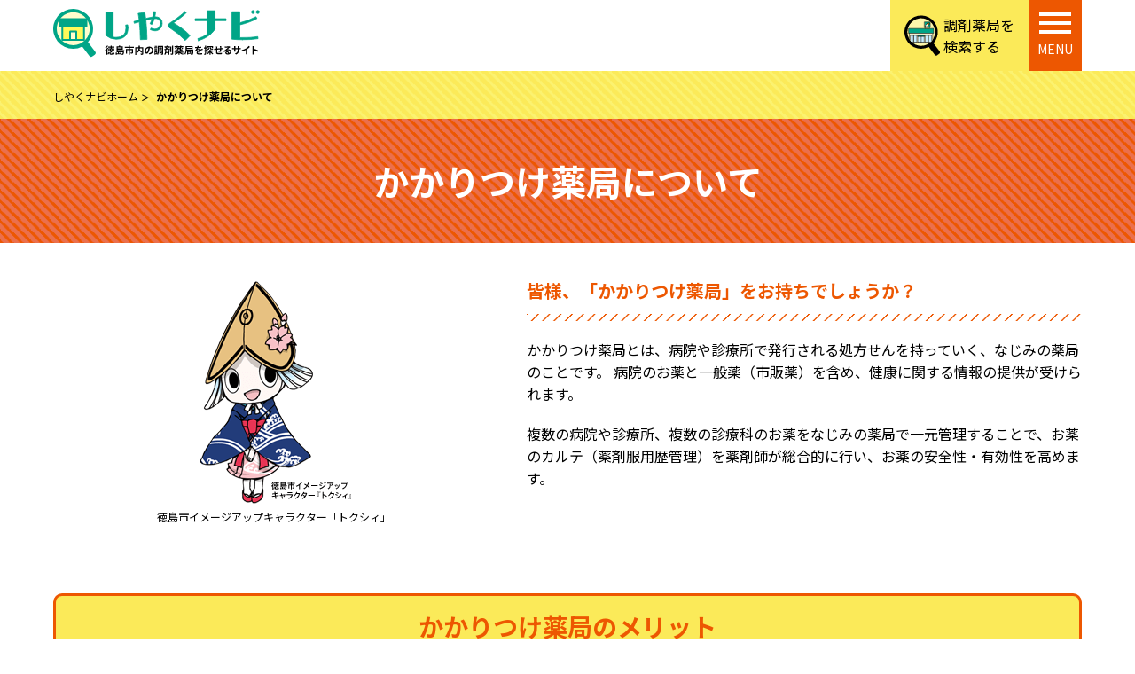

--- FILE ---
content_type: text/html; charset=UTF-8
request_url: http://tokushi-yaku.org/drugstore/
body_size: 8713
content:
<!DOCTYPE html>
<html class="no-js" lang="ja">

<head>
 <meta charset="utf-8">
 <meta http-equiv="X-UA-Compatible" content="IE=edge" />
 <title>かかりつけ薬局について|徳島市内の調剤薬局を探せる【しやくナビ】</title>
 <meta name="description" content="かかりつけ薬局のメリットを知りましょう。かかりつけ薬局とは、病院や診療所で発行される処方せんを持っていく、なじみの薬局のことです。 病院のお薬と一般薬（市販薬）を含め、健康に関する情報の提供が受けられます。">
 <meta name="viewport" content="width=device-width, initial-scale=1">
 <meta property="og:title" content="かかりつけ薬局について|徳島市内の調剤薬局を探せる【しやくナビ】">
 <meta property="og:type" content="article">
 <meta property="og:url" content="https://tokushi-yaku.org/drugstore">
 <meta property="og:image" content="https://tokushi-yaku.org/ogp.png">
 <meta property="og:site_name" content="徳島市内の調剤薬局を探せる【しやくナビ】">
 <meta property="og:description" content="かかりつけ薬局のメリットを知りましょう。かかりつけ薬局とは、病院や診療所で発行される処方せんを持っていく、なじみの薬局のことです。 病院のお薬と一般薬（市販薬）を含め、健康に関する情報の提供が受けられます。">
 <meta property="og:locale" content="ja_JP">
 <link rel="shortcut icon" href="https://tokushi-yaku.org/favicon.ico">
 <link rel="stylesheet" href="/assets/css/style.min.css">
 <!-- Google Tag Manager -->
<script>(function(w,d,s,l,i){w[l]=w[l]||[];w[l].push({'gtm.start':
new Date().getTime(),event:'gtm.js'});var f=d.getElementsByTagName(s)[0],
j=d.createElement(s),dl=l!='dataLayer'?'&l='+l:'';j.async=true;j.src=
'https://www.googletagmanager.com/gtm.js?id='+i+dl;f.parentNode.insertBefore(j,f);
})(window,document,'script','dataLayer','GTM-5Q5Q9JT');</script>
<!-- End Google Tag Manager -->
 <!-- WARNING: Respond.js doesn't work if you view the page via file:// -->
 <!--[if lt IE 9]>
<script src="//oss.maxcdn.com/html5shiv/3.7.2/html5shiv.min.js"></script>
<script src="//oss.maxcdn.com/respond/1.4.2/respond.min.js"></script>
<![endif]-->
</head>
<body class="page">
<!-- Google Tag Manager (noscript) -->
<noscript><iframe src="https://www.googletagmanager.com/ns.html?id=GTM-5Q5Q9JT"
height="0" width="0" style="display:none;visibility:hidden"></iframe></noscript>
<!-- End Google Tag Manager (noscript) -->
 <header class="l-header">
  <div class="inner">
    <div class="l-header-wrap">
      <p class="logo"><a href="/"><img src="/assets/images/common/logo_shiyakunavi.svg" width="236" height="56"
            alt="徳島市内の調剤薬局を探せる しやくナビ"></a></p>
      <div class="l-nav">
        <div class="pharmacy-search"><a href="/search.php"><span>調剤薬局を<br>検索する</span></a></div>
        <div class="hamburger">
          <span></span>
          <span></span>
          <span></span>
          <span class="ctc-txt">MENU</span>
        </div>
      </div>
    </div>
  </div>
</header>
<div class="l-g-menu">
  <nav class="g-menu inner">
    <ul class="g-menu-item">
      <li><a href="/">ホーム</a></li>
      <li><a href="/about">徳島市薬剤師会について</a></li>
      <li><a href="/greeting">会長挨拶</a></li>
      <li><a href="/activity">活動紹介</a></li>
    </ul>
    <ul class="g-menu-item">
      <li><a href="/drugstore">かかりつけ薬局とは</a></li>
      <li><a href="/pocketbook">お薬手帳とは</a></li>
      <li><a href="/drug">お薬について</a></li>
    </ul>
    <ul class="g-menu-item">
      <li><a href="/news">お知らせ</a></li>
      <li><a href="/search.php">調剤薬局検索</a></li>
      <li><a href="/contact">お問い合わせ</a></li>
      <li><a href="/privacypolicy">プライバシー・ポリシー</a></li>
    </ul>
  </nav>
</div> <div class="l-breadcrumb bg-stpYel01">
  <ul class="inner">
   <li><a href="/">しやくナビホーム</a><span>＞</span></li>
   <li>かかりつけ薬局について</li>
  </ul>
 </div>
 <div class="l-page-ttl bg-stpGr01">
  <div class="inner">
   <h1 class="page-ttl">かかりつけ薬局について</h1>
  </div>
 </div>
 <section id="ask">
  <div class="m-box">
   <div class="m-col02_img inner">
    <div class="m-container m-order2">
     <h2 class="m-headline_obliqueLine"><span>皆様、「かかりつけ薬局」をお持ちでしょうか？</span></h2>
     <p>かかりつけ薬局とは、病院や診療所で発行される処方せんを持っていく、なじみの薬局のことです。 病院のお薬と一般薬（市販薬）を含め、健康に関する情報の提供が受けられます。</p>

     <p>複数の病院や診療所、複数の診療科のお薬をなじみの薬局で一元管理することで、お薬のカルテ（薬剤服用歴管理）を薬剤師が総合的に行い、お薬の安全性・有効性を高めます。</p>
    </div>
    <div class="m-imgContainer m-order1">
     <figure><img src="/assets/images/drugstore/tokushii.png" alt="マスコットキャラクタートクシィの立ち姿">
      <figcaption>徳島市イメージアップキャラクター「トクシィ」</figcaption>
     </figure>
    </div>
   </div>
  </div>
 </section>


 <section id="merit">
  <div class="inner">
   <div class="m-box">
    <h2 class="m-headline_fukidashi"><span>かかりつけ薬局のメリット</span></h2>
    <ol class="mal-num m-slim">
     <li>複数の医療機関、もしくは複数の医師により処方されたお薬に同じようなお薬が重複して出ていないか、飲み合わせは問題がないことを確認します。
      もし安全性やお互いのお薬に注意が要するお薬が出ている場合は、医師に問い合わせ、未然にトラブルを防止します。</li>
     <li>かかりつけ薬局でお薬を管理してもらうことで、アレルギー、副作用、体質を総合的に管理することができます。</li>
     <li>お薬に関する情報（服薬指導）をいつでも受けられます。</li>
     <li>病院、診療所の医師の発行する処方内容を知ることができます。</li>
    </ol>
   </div>
  </div>
 </section>
 <section id="info">
  <div class="inner">
    <div class="info-container bg-stpGr01">
    <h2><span class="m-block_sp">ご質問・ご要望を</span>お待ちしております</h2>
    <p>徳島市薬剤師会へのご質問等がございましたらこちらのお問い合わせフォームよりお送りください。<br>当ホームページについてのご感想などもお待ちいたしております。</p>
    <div class="m-linkBtn__round">
     <a href="/contact" class="btn">お問合せフォームはこちら</a>
    </div>
   </div>  </div>
  </div>
 </section>
 <footer class="l-footer">
  <div class="tokusimashiyakuzaishikai-logo">
    <img src="/assets/images/common/logo_tokushimashiyakuzaishikai.png" alt="徳島市薬剤師会" width="230" height="52">
  </div>
   <div class="inner">
   <div class="contact">
     <div class="address">
       <span class="zip">〒770-8532</span>
       <p>徳島県徳島市中洲町一丁目58番地1</p>
     </div>
     <dl class="telephoneNum"><dt>電話：</dt><dd>088-655-1100</dd></dl>
     <div class="mail-contact"><a href="/contact" class="btn">メールでのお問い合わせ</a></div>
   </div>
   <div class="footer-nav">
     <ul class="footer-nav__item">
       <li><a href="/about">徳島市薬剤師会について</a></li>
       <li><a href="/greeting">会長挨拶</a></li>
       <li><a href="/activity">活動紹介</a></li>
     </ul>
     <ul class="footer-nav__item">
      <li><a href="/drugstore">かかりつけ薬局とは</a></li>
      <li><a href="/pocketbook">お薬手帳</a></li>
      <li><a href="/drug">お薬について</a></li>
    </ul>
    <ul class="footer-nav__item">
      <li><a href="/news">お知らせ</a></li>
      <li><a href="/search.php">調剤薬局検索</a></li>
      <li><a href="/privacypolicy">プライバシーポリシー</a></li>
    </ul>
   </div>
   </div>
   <div class="Copyright"><small>©Tokushima Pharmaceutical Association.</small></div>
 </footer>
<div class="pageTop"><a href="#"><img src="/assets/images/common/arrow_top.png" alt="このページのトップへ" width="50" height="51"></a></div>
 <script src="https://cdnjs.cloudflare.com/ajax/libs/jquery/3.5.1/jquery.min.js"></script>
 <script src="/assets/js/basic.js"></script></body>
</html>

--- FILE ---
content_type: text/css
request_url: http://tokushi-yaku.org/assets/css/style.min.css
body_size: 56305
content:
@import"https://fonts.googleapis.com/css?family=Noto+Sans+JP:400,500,700,900&display=swap&subset=japanese";@import"https://fonts.googleapis.com/css2?family=Kosugi+Maru&display=swap";@media screen and (min-width:840px){.pc{display:inherit !important}}@media screen and (max-width:839px){.pc{display:none !important}}@media screen and (min-width:840px){.sp{display:none !important}}@media screen and (max-width:839px){.sp{display:inherit !important}}html,body,div,span,applet,object,iframe,h1,h2,h3,h4,h5,h6,p,blockquote,pre,a,abbr,acronym,address,big,cite,code,del,dfn,em,img,ins,kbd,q,s,samp,small,strike,strong,sub,sup,tt,var,b,u,i,center,dl,dt,dd,ol,ul,li,fieldset,form,label,legend,table,caption,tbody,tfoot,thead,tr,th,td,article,aside,canvas,details,embed,figure,figcaption,footer,header,hgroup,menu,nav,output,ruby,section,summary,time,mark,audio,video{font:inherit;font-size:100%;-webkit-box-sizing:border-box;box-sizing:border-box;margin:0;padding:0;vertical-align:baseline;border:0}article,aside,details,figcaption,figure,footer,header,hgroup,menu,nav,section{display:block}body{line-height:1}ol,ul{list-style:none}blockquote,q{quotes:none}blockquote:before,blockquote:after,q:before,q:after{content:"";content:none}table{border-spacing:0;border-collapse:collapse}button,option,select,textarea,input[type=button],input[type=submit],input[type=number],input[type=email],input[type=tel],input[type=text],input[type=select],input[type=option],input[type=checkbox]{margin:0;border-radius:0;outline:0;background:#fff;-webkit-appearance:none;-moz-appearance:none;-ms-appearance:none;appearance:none;-ms-border-radius:0}input[type=radio],input[type=checkbox]{display:none}select{text-indent:.01px;text-overflow:""}select::-ms-expand{display:none}*,*::before,*::after{-webkit-box-sizing:border-box;box-sizing:border-box}cite,dfn,address,i,em{font-style:normal}strong,em,b{font-weight:normal}u{text-decoration:none}abbr{border:0 none}mark{background-color:rgba(0,0,0,0)}q{quotes:none}button{cursor:pointer;text-align:left}input:focus,button:focus,select:focus,textarea:focus{outline:none}html{overflow-y:scroll;height:100%}body{font-family:"Noto Sans JP","游ゴシック Medium","游ゴシック体","Yu Gothic Medium",YuGothic,"ヒラギノ角ゴ ProN","Hiragino Kaku Gothic ProN","メイリオ",Meiryo,"ＭＳ Ｐゴシック","MS PGothic",sans-serif;font-size:16px;font-size:1rem;margin:0 auto;padding:0;background:#fff}p{line-height:1.6}a:link,a:visited,a:hover,a:active{color:#000;text-decoration:none}img{max-width:100%;height:auto}a:hover{-webkit-transition:.5s;transition:.5s}a:hover img{opacity:.8;filter:alpha(opacity=80)}.inner{position:relative;display:block;width:100%;max-width:1200px;height:100%;margin:0 auto;padding:0 20px}.inner::after{display:block;clear:both;content:""}.m-slim{position:relative;display:block;width:100%;max-width:720px;height:100%;margin:0 auto;padding:0}.m-slim::after{display:block;clear:both;content:""}.bg-stpGr01{background-image:linear-gradient(45deg, #eb6f4c 31.25%, #ed5701 31.25%, #ed5701 50%, #eb6f4c 50%, #eb6f4c 81.25%, #ed5701 81.25%, #ed5701 100%);background-size:11.31px 11.31px}.bg-stpGr02{background-image:linear-gradient(45deg, #eb8a1c 31.25%, #ffbf49 31.25%, #ffbf49 50%, #eb8a1c 50%, #eb8a1c 81.25%, #ffbf49 81.25%, #ffbf49 100%);background-size:11.31px 11.31px}.bg-stpGr03{background-image:linear-gradient(45deg, #fffacf 31.25%, #f1e9d9 31.25%, #f1e9d9 50%, #fffacf 50%, #fffacf 81.25%, #f1e9d9 81.25%, #f1e9d9 100%);background-size:11.31px 11.31px}.bg-stpYel01{background-image:linear-gradient(45deg, #fbea59 31.25%, #fbf270 31.25%, #fbf270 50%, #fbea59 50%, #fbea59 81.25%, #fbf270 81.25%, #fbf270 100%);background-size:11.31px 11.31px}.bg-stpYel02{background-image:linear-gradient(45deg, #fbf270 31.25%, #fffac8 31.25%, #fffac8 50%, #fbf270 50%, #fbf270 81.25%, #fffac8 81.25%, #fffac8 100%);background-size:11.31px 11.31px}.btn,a.btn,button.btn{font-size:16px;font-size:1rem;line-height:1.5;position:relative;display:inline-block;padding:1rem 3rem 1rem 1rem;cursor:pointer;-webkit-user-select:none;-moz-user-select:none;-ms-user-select:none;user-select:none;-webkit-transition:all .3s;transition:all .3s;text-align:center;vertical-align:middle;text-decoration:none;letter-spacing:.1em;color:#000;border-radius:.5rem}.m-linkBtn__roundBd a{color:#000;border:1px solid #c8c8c8;background:#fff;border-radius:100vh;min-width:280px;max-width:320px}.m-linkBtn__roundBd a:hover,.m-linkBtn__roundBd a:active,.m-linkBtn__roundBd a:focus{color:#1a1a1a}.m-linkBtn__roundBd a::after{position:absolute;top:0;right:18px;bottom:0;left:auto;content:"";background-image:url(/assets/images/common/arrow_yellow@2x.png);background-repeat:no-repeat;background-size:contain;width:26px;height:26px;margin:auto}.m-linkBtn__roundBd a:hover{background:rgba(255,255,255,.7)}.m-linkBtn__round a{color:#000;background:#fff;border-radius:100vh}.m-linkBtn__round a:hover,.m-linkBtn__round a:active,.m-linkBtn__round a:focus{color:#1a1a1a}.m-linkBtn__round a::after{position:absolute;top:0;right:18px;bottom:0;left:auto;content:"";background-image:url(/assets/images/common/arrow_yellow@2x.png);background-repeat:no-repeat;background-size:contain;width:26px;height:26px;margin:auto}.m-linkBtn__round a:hover{background:rgba(255,255,255,.7)}.mail-contact a{font-size:13px;font-size:.8125rem;background:#ed5701;color:#fff;border-radius:100vh;padding:5px 10px 5px 50px !important}.mail-contact a:hover,.mail-contact a:active,.mail-contact a:focus{background:#fe7323;-webkit-transition:.8s;transition:.8s}@media screen and (min-width:1200px){.mail-contact a{font-size:16px;font-size:1rem}}.mail-contact a::after{position:absolute;top:0;right:auto;bottom:0;left:18px;content:"";background-image:url(/assets/images/common/icon-mail-w.png);background-repeat:no-repeat;background-size:contain;width:24px;height:16px;margin:auto}.m-block{display:block}@media screen and (max-width: 599px){.m-block_sp{display:block}}.m-c{text-align:center !important}.m-fr{display:-webkit-box;display:-ms-flexbox;display:flex;display:-ms-flex;display:-webkit-flex;-webkit-box-orient:horizontal;-webkit-box-direction:reverse;-ms-flex-direction:row-reverse;flex-direction:row-reverse}.fw{font-weight:700 !important}.txt-green{color:#ed5701 !important}p a{text-decoration:underline !important;color:#000}p a:hover,p a:active,p a:focus{color:#1a1a1a}p a:hover{text-decoration:none !important}.link-txt{text-decoration:underline !important;color:#000}.link-txt:hover,.link-txt:active,.link-txt:focus{color:#1a1a1a}.link-txt:hover{text-decoration:none !important}.m-Heffect{position:relative;padding:0 50px;display:inline-block}.m-Heffect::before,.m-Heffect::after{content:"";width:36px;height:50px;background-repeat:no-repeat;background-size:contain}.m-Heffect::before{position:absolute;top:auto;right:auto;bottom:0;left:0;background-image:url(/assets/images/common/h_accent_left.png);background-position:left bottom}.m-Heffect::after{position:absolute;top:auto;right:0;bottom:0;left:auto;background-image:url(/assets/images/common/h_accent_right.png);background-position:right bottom}.m-att{position:relative;padding:0 0 10px 20px}.m-att::before{content:"※";position:absolute;top:0;right:0;bottom:0;left:0;color:#ed5701}.m-headline_fukidashi{text-align:center}.m-headline_fukidashi span{font-weight:700;font-size:28px;font-size:1.75rem;color:#ed5701;position:relative;display:block;margin:0 auto 40px;padding:15px;min-width:120px;max-width:100%;background:#fbea59;border:solid 3px #ed5701;border-radius:10px}.m-headline_fukidashi span::before{content:"";position:absolute;top:auto;right:auto;bottom:-24px;left:50%;margin:0 0 0 -15px;border:12px solid rgba(0,0,0,0);border-top:12px solid #fbea59;z-index:2}.m-headline_fukidashi span::after{content:"";position:absolute;top:auto;right:auto;bottom:-30px;left:50%;margin:0 0 0 -17px;border:14px solid rgba(0,0,0,0);border-top:14px solid #ed5701;z-index:1}.m-headline_obliqueLine{margin-bottom:30px}.m-headline_obliqueLine span{display:block;position:relative;padding:0 0 20px;color:#ed5701;font-size:20px;font-size:1.25rem;font-weight:700}.m-headline_obliqueLine span::after{width:100%;height:8px;content:"";position:absolute;top:auto;right:0;bottom:0;left:0;margin:auto;background-image:linear-gradient(135deg, #ed5701 5.56%, transparent 5.56%, transparent 50%, #ed5701 50%, #ed5701 55.56%, transparent 55.56%, transparent 100%);background-size:12.73px 12.73px}.m-subHeading{margin-bottom:25px}.m-subHeading span{font-size:20px;font-size:1.25rem;font-weight:700}.m-table_wrap{margin-bottom:30px}.m-table_wrap table{width:100%;border:4px solid #ed5701;border-radius:10px;border-collapse:separate}@media screen and (max-width: 599px){.m-table_wrap td,.m-table_wrap th{width:100%;display:block}}.m-table_wrap td{border-left:none}.m-table_wrap th,.m-table_wrap td{padding:10px;text-align:left;vertical-align:middle;border-collapse:separate;line-height:1.4}@media screen and (max-width: 599px){.m-table_wrap th,.m-table_wrap td{font-size:14px;font-size:.875rem}}.m-table_wrap th{background:#ed5701;color:#fff;font-weight:700;border-bottom:2px solid #fff}@media screen and (max-width: 599px){.m-table_wrap th{border:none}}.m-table_wrap td{border-bottom:2px solid #ed5701;border-left:2px solid #ed5701;background:#fffac8}@media screen and (max-width: 599px){.m-table_wrap td{border:none}}.m-table_wrap tr:first-of-type td:nth-last-of-type(1){border-radius:0 10px 0 0;border-top:none;border-right:none}.m-table_wrap tr:nth-last-of-type(1) th{border:none}.m-table_wrap tr:nth-last-of-type(1) td{border-bottom:none}.m-table_wrap tr:nth-last-of-type(1) td:nth-last-of-type(1){border-radius:0 0 10px 0;border-right:none}@media screen and (max-width: 599px){.m-table_wrap tr:nth-last-of-type(1) td:nth-last-of-type(1){border-radius:0 0 10px 10px}}.o-table_wrap{margin-bottom:50px}@media screen and (max-width: 599px){.o-table_wrap{overflow-x:scroll}}.o-table_wrap table{width:100%;min-width:599px;border:4px solid #ed5701;border-radius:10px;border-collapse:separate}.o-table_wrap td{border-left:none}.o-table_wrap th,.o-table_wrap td{padding:10px;text-align:left;vertical-align:middle;border-collapse:separate;line-height:1.4}@media screen and (max-width:839px){.o-table_wrap th,.o-table_wrap td{font-size:14px;font-size:.875rem}}.o-table_wrap thead th{background:#ed5701;color:#fff;font-weight:700;border-left:2px solid #fff}.o-table_wrap thead th:first-of-type{border-left:none}.o-table_wrap tbody th{border-bottom:2px solid #ed5701;background:#ffe8cc;font-weight:500}.o-table_wrap td{border-bottom:2px solid #ed5701;border-left:2px solid #ed5701;background:#fffac8}.l-header{position:relative;background:#fff;z-index:5}@media screen and (max-width: 599px){.l-header .inner{padding:0 0 0 10px}.l-header .logo img{width:150px;height:auto}}.l-header .l-header-wrap{display:-webkit-box;display:-ms-flexbox;display:flex;display:-ms-flex;display:-webkit-flex;-webkit-box-pack:justify;-ms-flex-pack:justify;justify-content:space-between;-webkit-box-align:center;-ms-flex-align:center;align-items:center;height:80px}@media screen and (max-width: 599px){.l-header .l-header-wrap{height:60px}}.pharmacy-search{position:absolute;top:0;right:60px;bottom:auto;left:auto}@media screen and (min-width:1200px){.pharmacy-search{position:absolute;top:0;right:80px;bottom:auto;left:auto}}@media screen and (max-width: 599px){.pharmacy-search{position:absolute;top:0;right:45px;bottom:auto;left:auto}}.pharmacy-search a{display:block;width:100%;height:80px;padding:0 1rem 0 60px;background:#fbea59;position:relative;display:-webkit-box;display:-ms-flexbox;display:flex;display:-ms-flex;display:-webkit-flex;-webkit-box-align:center;-ms-flex-align:center;align-items:center;line-height:1.5}.pharmacy-search a:hover,.pharmacy-search a:active,.pharmacy-search a:focus{background:#fcf08b;-webkit-transition:.8s;transition:.8s}@media screen and (max-width: 599px){.pharmacy-search a{padding:0 .5rem 0 35px;height:60px;font-size:12px;font-size:.75rem}}.pharmacy-search a::before{position:absolute;top:50%;right:auto;bottom:50%;left:1rem;content:"";background-image:url(/assets/images/common/search.svg);background-repeat:no-repeat;background-position:0 0;width:40px;height:46px;margin:auto}@media screen and (max-width: 599px){.pharmacy-search a::before{position:absolute;top:50%;right:auto;bottom:50%;left:.5rem;width:25px;height:29px}}.hamburger{width:60px;height:80px;background-color:#ed5701;position:fixed;z-index:3;right:0;top:0;cursor:pointer}@media screen and (min-width:1200px){.hamburger{position:absolute;top:0;right:20px;bottom:auto;left:auto}.hamburger.fixed{position:fixed !important;top:0;right:0;-webkit-animation-name:hamburger-fadein;animation-name:hamburger-fadein;-webkit-animation-duration:1s;animation-duration:1s}@-webkit-keyframes hamburger-fadein{from{opacity:0;-webkit-transform:translatesy(20px);transform:translatesy(20px)}to{opacity:1;-webkit-transform:translatey(0);transform:translatey(0)}}@keyframes hamburger-fadein{from{opacity:0;-webkit-transform:translatesy(20px);transform:translatesy(20px)}to{opacity:1;-webkit-transform:translatey(0);transform:translatey(0)}}}@media screen and (max-width: 599px){.hamburger{width:45px;height:60px}}.hamburger span{display:block;position:absolute;width:36px;height:4px;left:12px;background:#fff;-webkit-transition:.3s ease-in-out;transition:.3s ease-in-out}@media screen and (max-width: 599px){.hamburger span{width:27px;left:11px}}.hamburger span:nth-child(1){top:14px}@media screen and (max-width: 599px){.hamburger span:nth-child(1){top:10px}}.hamburger span:nth-child(2){top:24px}@media screen and (max-width: 599px){.hamburger span:nth-child(2){top:20px}}.hamburger span:nth-child(3){top:34px}@media screen and (max-width: 599px){.hamburger span:nth-child(3){top:30px}}.hamburger span:nth-child(4){width:60px;height:0;top:48px;left:0;font-size:14px;font-size:.875rem;color:#fff;text-align:center}@media screen and (max-width: 599px){.hamburger span:nth-child(4){top:40px;font-size:11px;font-size:.6875rem;left:-7px}}.hamburger.active span:nth-child(1){top:20px;left:12px;background:#fff;-webkit-transform:rotate(-45deg);transform:rotate(-45deg)}.hamburger.active span:nth-child(2),.hamburger.active span:nth-child(3){top:20px;background:#fff;-webkit-transform:rotate(45deg);transform:rotate(45deg)}.l-g-menu{position:fixed;z-index:2;top:0;left:0;color:#fff;background:#ed5701;width:100%;-webkit-transform:translateY(-100%);transform:translateY(-100%);-webkit-transition:all .6s;transition:all .6s}.l-g-menu.active{padding-top:80px;top:0;opacity:100;display:block;-webkit-transform:translateY(0%);transform:translateY(0%)}@media screen and (max-width: 599px){.l-g-menu.active{padding-top:60px}}.l-g-menu.active.fixed{padding-top:0}.l-g-menu .g-menu{display:-webkit-box;display:-ms-flexbox;display:flex;display:-ms-flex;display:-webkit-flex;flex-wrap:wrap;-ms-flex-wrap:wrap;-webkit-flex-wrap:wrap;-webkit-box-pack:justify;-ms-flex-pack:justify;justify-content:space-between;padding:20px}@media screen and (max-width: 599px){.l-g-menu .g-menu .g-menu-item{width:100%}}.l-g-menu .g-menu .g-menu-item li{margin-bottom:1rem}@media screen and (max-width: 599px){.l-g-menu .g-menu .g-menu-item li{margin-bottom:0}}.l-g-menu .g-menu .g-menu-item li a{display:block;color:#fff;position:relative;padding:0 0 0 25px}.l-g-menu .g-menu .g-menu-item li a:hover,.l-g-menu .g-menu .g-menu-item li a:active,.l-g-menu .g-menu .g-menu-item li a:focus{color:#fff}@media screen and (max-width: 599px){.l-g-menu .g-menu .g-menu-item li a{padding:15px 0 15px 25px}}.l-g-menu .g-menu .g-menu-item li a:hover{text-decoration:underline}.l-g-menu .g-menu .g-menu-item li a::before{position:absolute;top:auto;right:auto;bottom:auto;left:0;content:"";background-image:url(/assets/images/common/arrow_white.png);background-repeat:no-repeat;background-position:0 0;width:18px;height:19px}.l-footer .tokusimashiyakuzaishikai-logo{margin:40px auto 20px;max-width:1200px;padding:0 20px}@media screen and (max-width: 599px){.l-footer .tokusimashiyakuzaishikai-logo{text-align:center}}.l-footer .inner{padding:0 20px 40px;display:-webkit-box;display:-ms-flexbox;display:flex;display:-ms-flex;display:-webkit-flex;flex-wrap:wrap;-ms-flex-wrap:wrap;-webkit-flex-wrap:wrap;-webkit-box-pack:justify;-ms-flex-pack:justify;justify-content:space-between}@media screen and (max-width: 599px){.l-footer .inner{-webkit-box-pack:center;-ms-flex-pack:center;justify-content:center;-ms-justify-content:center;-webkit-justify-content:center}}.l-footer .inner .contact{font-size:12px;font-size:.75rem}@media screen and (min-width:1200px){.l-footer .inner .contact{font-size:16px;font-size:1rem}}@media screen and (max-width: 599px){.l-footer .inner .contact{font-size:12px;font-size:.75rem}}.l-footer .inner .contact .address .zip{display:block;margin-bottom:5px}.l-footer .inner .contact .address p{margin-bottom:5px;line-height:1.4}.l-footer .inner .contact .telephoneNum{margin-bottom:20px}.l-footer .inner .contact .telephoneNum dt,.l-footer .inner .contact .telephoneNum dd{display:inline-block}.l-footer .inner .footer-nav{display:-webkit-box;display:-ms-flexbox;display:flex;display:-ms-flex;display:-webkit-flex;flex-wrap:wrap;-ms-flex-wrap:wrap;-webkit-flex-wrap:wrap;-webkit-box-pack:justify;-ms-flex-pack:justify;justify-content:space-between;margin:0;width:70%}@media screen and (max-width:959px)and (min-width:600px){.l-footer .inner .footer-nav{width:64%}}@media screen and (max-width: 599px){.l-footer .inner .footer-nav{width:100%;margin-top:20px;-webkit-box-pack:center;-ms-flex-pack:center;justify-content:center;-ms-justify-content:center;-webkit-justify-content:center}}.l-footer .inner .footer-nav .footer-nav__item{width:calc(33.3333333333% - 40px);margin:0 0 0 40px}@media screen and (max-width:959px)and (min-width:600px){.l-footer .inner .footer-nav .footer-nav__item{width:calc(33.3333333333% - 10px);margin:0 0 0 10px}}@media screen and (max-width: 599px){.l-footer .inner .footer-nav .footer-nav__item{width:220px;margin:0 auto}}.l-footer .inner .footer-nav .footer-nav__item li{margin-bottom:15px}.l-footer .inner .footer-nav .footer-nav__item li a{font-size:14px;font-size:.875rem;display:block;position:relative;color:#000;padding-left:15px;line-height:1.4}.l-footer .inner .footer-nav .footer-nav__item li a:hover,.l-footer .inner .footer-nav .footer-nav__item li a:active,.l-footer .inner .footer-nav .footer-nav__item li a:focus{color:#1a1a1a}@media screen and (min-width:1200px){.l-footer .inner .footer-nav .footer-nav__item li a{font-size:16px;font-size:1rem}}.l-footer .inner .footer-nav .footer-nav__item li a:hover{text-decoration:underline}.l-footer .inner .footer-nav .footer-nav__item li a::before{position:absolute;top:0;right:auto;bottom:0;left:0;content:"";background-image:url(/assets/images/common/arrow-green.png);background-repeat:no-repeat;background-size:contain;background-position:center center;width:10px;height:11px;margin:auto}.l-footer .Copyright{background:#ed5701;color:#fff;text-align:center;font-size:11px;font-size:.6875rem;padding:20px 0 10px}.pageTop{width:50px;height:51px;position:fixed;right:10px;bottom:40px}.l-breadcrumb{padding:19px 0}.l-breadcrumb ul li{font-size:12px;font-size:.75rem;display:inline-block;font-weight:700}.l-breadcrumb ul li span{display:inline-block;padding:0 3px;font-size:10px;font-size:.625rem}.l-breadcrumb ul li a{font-weight:400;color:#000}.l-breadcrumb ul li a:hover,.l-breadcrumb ul li a:active,.l-breadcrumb ul li a:focus{color:#1a1a1a}.l-page-ttl .page-ttl{color:#fff;text-align:center;font-size:40px;font-size:2.5rem;padding:50px 0;font-weight:700}@media screen and (max-width: 599px){.l-page-ttl .page-ttl{font-size:30px;font-size:1.875rem}}#info{background:#fbea59;padding:100px 0 90px}@media screen and (max-width: 599px){#info{padding:60px 0 50px}}#info .info-container{position:relative;border-radius:10px;max-width:720px;margin:0 auto 95px;text-align:center;padding:40px 60px;color:#fff;-webkit-box-shadow:0 12px 1px -7px rgba(0,0,0,.2);box-shadow:0 12px 1px -7px rgba(0,0,0,.2)}@media screen and (max-width: 599px){#info .info-container{margin:0 auto 60px}}@media screen and (max-width:959px)and (min-width:600px){#info .info-container{text-align:left;padding:40px 100px 40px 30px}}@media screen and (max-width: 599px){#info .info-container{text-align:left;padding:30px 0 30px 0}}#info .info-container::before{position:absolute;top:auto;right:-10%;bottom:0;left:auto;content:"";background-image:url(/assets/images/common/character02.png);background-position:center center;background-repeat:no-repeat;background-size:contain;width:18%;height:80%}@media screen and (max-width:959px)and (min-width:600px){#info .info-container::before{position:absolute;top:auto;right:0;bottom:0;left:auto;background-position:right center}}@media screen and (max-width: 599px){#info .info-container::before{position:absolute;top:auto;right:-10px;bottom:0;left:auto;background-position:right center;width:100px;height:304px}}#info .info-container h2,#info .info-container p{line-height:1.5;margin-bottom:30px}#info .info-container h2{font-size:25px;font-size:1.5625rem;font-weight:700}@media screen and (max-width:959px)and (min-width:600px){#info .info-container h2{font-size:20px;font-size:1.25rem}}@media screen and (max-width: 599px){#info .info-container h2{font-size:20px;font-size:1.25rem;padding:0 20px}}@media screen and (max-width: 599px){#info .info-container p{padding:0 100px 0 20px;font-size:14px;font-size:.875rem}}@media screen and (max-width:959px)and (min-width:600px){#info .info-container .m-linkBtn__round{text-align:center}}@media screen and (max-width: 599px){#info .info-container .m-linkBtn__round{padding:0 60px 0 20px}#info .info-container .m-linkBtn__round a{font-size:14px;font-size:.875rem;padding:10px 40px 10px 15px;letter-spacing:.01rem}#info .info-container .m-linkBtn__round a::after{position:absolute;top:0;right:15px;bottom:0;left:auto;width:20px;height:20px}}#info .lin-banner__container{max-width:720px;margin:auto}#info .lin-banner__container ul{display:-webkit-box;display:-ms-flexbox;display:flex;display:-ms-flex;display:-webkit-flex;flex-wrap:wrap;-ms-flex-wrap:wrap;-webkit-flex-wrap:wrap;margin:0 0 0 -40px}@media screen and (max-width:959px)and (min-width:600px){#info .lin-banner__container ul{margin:0 0 0 -20px}}@media screen and (max-width: 599px){#info .lin-banner__container ul{margin:0 0 0 -10px}}#info .lin-banner__container ul li{width:calc(33.3333333333% - 40px);margin:0 0 25px 40px}@media screen and (max-width:959px)and (min-width:600px){#info .lin-banner__container ul li{width:calc(33.3333333333% - 20px);margin:0 0 20px 20px}}@media screen and (max-width: 599px){#info .lin-banner__container ul li{width:calc(50% - 10px);margin:0 0 15px 10px}}.l-table{width:100%}.l-table th,.l-table td{border:1px solid #c8c8c8;padding:20px;line-height:1.5}@media screen and (max-width: 599px){.l-table th,.l-table td{display:block;width:100% !important}}.l-table th{font-weight:700;background:#eee;text-align:left;width:30%;min-width:200px}@media screen and (max-width: 599px){.l-table th{border-width:1px 1px 0 1px}}.l-table td{background:#fff}@media screen and (max-width: 599px){.l-table td{border-width:1px 1px 0 1px}}.l-table tr:last-of-type td{border-width:1px 1px 1px 1px}.home #hero .hero-container{position:relative;background-color:#c8efff;background-image:url(/assets/images/hero/bg-sky.png);width:100%;height:500px;animation:cloudmove 60s linear infinite;-webkit-animation:cloudmove 60s linear infinite;-moz-animation:cloudmove 60s linear infinite}@media screen and (max-width: 599px){.home #hero .hero-container{height:330px}}@keyframes cloudmove{0%{background-position:0 0}25%{background-position:200px 5px}50%{background-position:400px 0}75%{background-position:600px 5px}100%{background-position:800px 0}}@-webkit-keyframes cloudmove{0%{background-position:0 0}25%{background-position:200px 5px}50%{background-position:400px 0}75%{background-position:600px 5px}100%{background-position:800px 0}}.home #hero .hero-container .hero-top{position:relative;z-index:0;text-align:center}.home #hero .hero-container .hero-top .sun{position:absolute;display:block;top:72px;right:88px;z-index:-1;-webkit-animation:sun 50s linear infinite;animation:sun 50s linear infinite}@-webkit-keyframes sun{0%{-webkit-transform:rotate(0deg);transform:rotate(0deg)}100%{-webkit-transform:rotate(360deg);transform:rotate(360deg)}}@keyframes sun{0%{-webkit-transform:rotate(0deg);transform:rotate(0deg)}100%{-webkit-transform:rotate(360deg);transform:rotate(360deg)}}@media screen and (max-width: 599px){.home #hero .hero-container .hero-top .sun{display:none}}.home #hero .hero-container .hero-top .main-copy{height:auto;text-align:center;padding-top:30px;z-index:1}@media screen and (max-width: 599px){.home #hero .hero-container .hero-top .main-copy{padding-top:15px}}.home #hero .hero-container .hero-town{position:absolute;background-image:url(/assets/images/hero/bg-town_pc.svg);background-position:center bottom;background-repeat:no-repeat;background-size:cover;width:100%;height:320px;left:0;bottom:0}@media screen and (min-width:1200px){.home #hero .hero-container .hero-town{height:400px}}@media screen and (max-width:959px)and (min-width:600px){.home #hero .hero-container .hero-town{background-position:40% bottom;height:280px}}@media screen and (max-width: 599px){.home #hero .hero-container .hero-town{background-position:35% bottom;height:196px}}.home #hero .hero-container .hero-town .main-chara{text-align:center;display:block}@media screen and (min-width:1200px){.home #hero .hero-container .hero-town .main-chara{margin-top:88px}}@media screen and (max-width: 599px){.home #hero .hero-container .hero-town .main-chara svg{width:78px;height:184px}}.home #pharmacyNav .pharmacyNav-container{padding:0 20px 30px;position:relative;margin:-30px auto 0}.home #pharmacyNav .pharmacyNav-item{display:-webkit-box;display:-ms-flexbox;display:flex;display:-ms-flex;display:-webkit-flex;flex-wrap:wrap;-ms-flex-wrap:wrap;-webkit-flex-wrap:wrap;-webkit-box-pack:center;-ms-flex-pack:center;justify-content:center;-ms-justify-content:center;-webkit-justify-content:center;margin:auto;padding:0 10px}@media screen and (min-width:1200px){.home #pharmacyNav .pharmacyNav-item{margin:0 0 0 -30px;padding:0}}.home #pharmacyNav .pharmacyNav-item li{width:20%;margin:0;padding:0 5px}@media screen and (min-width:1200px){.home #pharmacyNav .pharmacyNav-item li{padding:0;width:calc(20% - 30px);margin:0 0 20px 30px}}@media screen and (max-width: 599px){.home #pharmacyNav .pharmacyNav-item li{width:50%;padding:5px}}.home #pharmacyNav .pharmacyNav-item li a{display:block;width:100%;background:#fff;border-radius:10px;padding:40px 15px 15px;border:solid 1px #ed5701;-webkit-box-shadow:0 12px 1px -6px rgba(0,0,0,.3);box-shadow:0 12px 1px -6px rgba(0,0,0,.3);text-align:center;line-height:1.5;position:relative}@media screen and (min-width:1200px){.home #pharmacyNav .pharmacyNav-item li a{min-height:120px}}@media screen and (max-width:959px)and (min-width:600px){.home #pharmacyNav .pharmacyNav-item li a{font-size:14px;font-size:.875rem}}@media screen and (max-width: 599px){.home #pharmacyNav .pharmacyNav-item li a{font-size:12px;font-size:.75rem}}.home #pharmacyNav .pharmacyNav-item li a:hover{-webkit-box-shadow:none;box-shadow:none;margin-top:-5px}.home #pharmacyNav .pharmacyNav-item li a span{color:#ed5701;font-size:24px;font-size:1.5rem;display:block;font-weight:700}@media screen and (max-width:959px)and (min-width:600px){.home #pharmacyNav .pharmacyNav-item li a span{font-size:20px;font-size:1.25rem}}@media screen and (max-width: 599px){.home #pharmacyNav .pharmacyNav-item li a span{font-size:18px;font-size:1.125rem}}.home #pharmacyNav .pharmacyNav-item li a::before{position:absolute;top:0;right:0;bottom:0;left:0;content:"";width:28px;height:28px;background-position:center center;background-repeat:no-repeat;background-size:contain;margin:10px auto 0}.home #pharmacyNav .pharmacyNav-item li.map a::before{background-image:url(/assets/images/common/icon-pin.png)}.home #pharmacyNav .pharmacyNav-item li.open a::before{background-image:url(/assets/images/common/icon-build.png)}.home #pharmacyNav .pharmacyNav-item li.time a::before{background-image:url(/assets/images/common/icon-calendar.png)}.home #pharmacyNav .pharmacyNav-item li.home a::before{background-image:url(/assets/images/common/icon_house.png)}.home #pharmacyNav .pharmacyNav-item li.recruit a::before{background-image:url(/assets/images/common/icon-recruit.png)}.home #news{margin:125px auto}@media screen and (max-width: 599px){.home #news{margin:60px auto 80px}}.home #news .news-wrap{padding:45px 20px 90px;position:relative}.home #news .news-wrap h2{position:relative;text-align:center;margin-bottom:50px;font-weight:700}.home #news .news-wrap h2 span{font-size:25px;font-size:1.5625rem}.home #news .news-wrap h2::before{position:absolute;top:-125px;right:0;bottom:0;left:0;content:"";background-image:url(/assets/images/common/icon_speaker.png);background-repeat:no-repeat;background-position:center center;width:50px;height:50px;margin:auto}.home #news .news-wrap .news-container{background:#fff;border-radius:10px;padding:15px 45px}.home #news .news-wrap .news-container dl{padding:30px 0;border-bottom:1px dotted #c8c8c8;display:-webkit-box;display:-ms-flexbox;display:flex;display:-ms-flex;display:-webkit-flex;-webkit-box-align:center;-ms-flex-align:center;align-items:center;line-height:1.5}.home #news .news-wrap .news-container dl:nth-last-of-type(1){border-bottom:none}@media screen and (max-width: 599px){.home #news .news-wrap .news-container dl{display:block}}.home #news .news-wrap .news-container dl dt{margin:0 50px 0}@media screen and (max-width: 599px){.home #news .news-wrap .news-container dl dt{margin:0 0 10px}}.home #news .news-wrap .news-container dl dd{width:calc(100% - 120px)}@media screen and (max-width: 599px){.home #news .news-wrap .news-container dl dd{width:100%}}.home #news .news-wrap .news-container dl dd a{color:#000;display:block}.home #news .news-wrap .news-container dl dd a:hover,.home #news .news-wrap .news-container dl dd a:active,.home #news .news-wrap .news-container dl dd a:focus{color:#1a1a1a}.home #news .news-wrap .news-container dl dd a:hover{text-decoration:underline}.home #news .m-linkBtn__roundBd{text-align:center;position:absolute;top:auto;right:0;bottom:-30px;left:0;margin:auto}.home .bnr-kamiya{margin-bottom:100px}.home .bnr-kamiya a{display:block;border:1px solid #c8c8c8}.home #about .about-container{position:relative;padding:45px 20px 50px;position:relative}.home #about .about-container::before{position:absolute;top:-25px;right:0;bottom:auto;left:0;content:"";background-image:url(/assets/images/common/icon_drag.png);background-repeat:no-repeat;background-position:center center;width:50px;height:50px;margin:auto}.home #about .about-container h2{font-size:20px;font-size:1.25rem;text-align:center;line-height:1.6;margin-bottom:30px;font-weight:700}.home #about .about-container ul{display:-webkit-box;display:-ms-flexbox;display:flex;display:-ms-flex;display:-webkit-flex;flex-wrap:wrap;-ms-flex-wrap:wrap;-webkit-flex-wrap:wrap;-webkit-box-pack:justify;-ms-flex-pack:justify;justify-content:space-between;margin:0 0 0 -20px}@media screen and (min-width:1200px){.home #about .about-container ul{margin:0 0 0 -40px}}@media screen and (max-width: 599px){.home #about .about-container ul{margin:0}}.home #about .about-container ul li{padding:0;width:calc(33.3333333333% - 20px);margin:0 0 20px 20px}@media screen and (min-width:1200px){.home #about .about-container ul li{width:calc(33.3333333333% - 40px);margin:0 0 20px 40px}}@media screen and (max-width: 599px){.home #about .about-container ul li{width:100%;margin:0 auto 30px}}.home #about .about-container ul li h3{font-size:18px;font-size:1.125rem;line-height:1.5;text-align:center;margin-bottom:10px}@media screen and (max-width:959px)and (min-width:600px){.home #about .about-container ul li h3 .m-Heffect{padding:0 30px;font-size:15px;font-size:.9375rem}}.home #about .about-container ul li a{position:relative;display:block;border-radius:10px;width:100%;height:240px;-webkit-box-shadow:0 12px 1px -6px rgba(0,0,0,.2);box-shadow:0 12px 1px -6px rgba(0,0,0,.2);background-position:center center;background-repeat:no-repeat;background-size:cover;background-color:#ed5701}.home #about .about-container ul li a .link-ttl{position:absolute;top:auto;right:0;bottom:0;left:0;display:block;background:#ed5701;color:#fff;padding:10px;border-radius:0 0 10px 10px;margin:auto;text-align:center;font-size:18px;font-size:1.125rem;line-height:1.4;font-weight:700}.home #about .about-container ul li a:hover{opacity:.8;filter:alpha(opacity=80);-webkit-box-shadow:none;box-shadow:none}.home #about .about-container ul li:nth-child(1) a{background-image:url(/assets/images/home/kakaritsuke-1242.jpg)}@media screen and (min-width:1200px){.home #about .about-container ul li:nth-child(1) a{background-image:url(/assets/images/home/kakaritsuke.jpg)}}@media screen and (max-width: 599px){.home #about .about-container ul li:nth-child(1) a{background-image:url(/assets/images/home/kakaritsuke-750.jpg)}}.home #about .about-container ul li:nth-child(2) a{background-image:url(/assets/images/home/okusuritechou-1242.jpg)}@media screen and (min-width:1200px){.home #about .about-container ul li:nth-child(2) a{background-image:url(/assets/images/home/okusuritechou.jpg)}}@media screen and (max-width: 599px){.home #about .about-container ul li:nth-child(2) a{background-image:url(/assets/images/home/okusuritechou-750.jpg)}}.home #about .about-container ul li:nth-child(3) a{background-image:url(/assets/images/home/tokushimashiyakuzaishikai.jpg)}.page .m-Heffect{position:relative;padding:0 50px;display:inline-block}.page .m-Heffect::before,.page .m-Heffect::after{content:"";width:36px;height:50px;background-repeat:no-repeat;background-size:contain}.page .m-Heffect::before{position:absolute;top:auto;right:auto;bottom:0;left:0;background-image:url(/assets/images/common/h_accent_left.png);background-position:left bottom}.page .m-Heffect::after{position:absolute;top:auto;right:0;bottom:0;left:auto;background-image:url(/assets/images/common/h_accent_right.png);background-position:right bottom}.page .m-headline_fukidashi{text-align:center}.page .m-headline_fukidashi span{font-weight:700;font-size:28px;font-size:1.75rem;color:#ed5701;position:relative;display:block;margin:0 auto 40px;padding:15px;min-width:120px;max-width:100%;background:#fbea59;border:solid 3px #ed5701;border-radius:10px;line-height:1.4}.page .m-headline_fukidashi span::before{content:"";position:absolute;top:auto;right:auto;bottom:-24px;left:50%;margin:0 0 0 -15px;border:12px solid rgba(0,0,0,0);border-top:12px solid #fbea59;z-index:2}.page .m-headline_fukidashi span::after{content:"";position:absolute;top:auto;right:auto;bottom:-30px;left:50%;margin:0 0 0 -17px;border:14px solid rgba(0,0,0,0);border-top:14px solid #ed5701;z-index:1}.page .m-headline_obliqueLine{margin-bottom:20px}.page .m-headline_obliqueLine span{display:block;position:relative;padding:0 0 20px;color:#ed5701;font-size:20px;font-size:1.25rem;font-weight:700;line-height:1.4}.page .m-headline_obliqueLine span::after{width:100%;height:8px;content:"";position:absolute;top:auto;right:0;bottom:0;left:0;margin:auto;background-image:linear-gradient(135deg, #ed5701 5.56%, transparent 5.56%, transparent 50%, #ed5701 50%, #ed5701 55.56%, transparent 55.56%, transparent 100%);background-size:12.73px 12.73px}.page .m-subHeading{margin-bottom:25px}.page .m-subHeading span{font-size:20px;font-size:1.25rem;font-weight:700;line-height:1.4}.page .m-box{padding:40px 0}.page .m-box p{margin-bottom:20px}.page .m-box .m-order1{-webkit-box-ordinal-group:2;-ms-flex-order:1;order:1}@media screen and (max-width: 599px){.page .m-box .m-order1{-webkit-box-ordinal-group:3;-ms-flex-order:2;order:2}}.page .m-box .m-order2{-webkit-box-ordinal-group:3;-ms-flex-order:2;order:2}@media screen and (max-width: 599px){.page .m-box .m-order2{-webkit-box-ordinal-group:2;-ms-flex-order:1;order:1}}.page .m-box .m-col02_img{display:-webkit-box;display:-ms-flexbox;display:flex;display:-ms-flex;display:-webkit-flex;flex-wrap:wrap;-ms-flex-wrap:wrap;-webkit-flex-wrap:wrap;-webkit-box-pack:justify;-ms-flex-pack:justify;justify-content:space-between}.page .m-box .m-col02_img .m-container{width:54%}@media screen and (max-width: 599px){.page .m-box .m-col02_img .m-container{width:100%}}.page .m-box .m-col02_img .m-imgContainer{width:41%;margin-right:3%}@media screen and (max-width: 599px){.page .m-box .m-col02_img .m-imgContainer{width:100%;margin-right:0}}.page .m-box figure{text-align:center}.page .m-box figure figcaption{font-size:12px;font-size:.75rem;margin-top:5px}.page .m-box .m-bd-box{border:4px solid #ed5701;background:#fffac8;border-radius:10px;padding:30px;margin-bottom:40px}.page .m-box ul{margin-bottom:25px}.page .m-box ul li{position:relative}.page .m-box ul.m-list_std li{padding-left:20px;line-height:1.5;margin-bottom:10px}.page .m-box ul.m-list_std li::before{content:"・";position:absolute;top:0;right:auto;bottom:0;left:0;margin:auto;color:#ed5701}.page .m-box ul.m-photoG{display:-webkit-box;display:-ms-flexbox;display:flex;display:-ms-flex;display:-webkit-flex;-webkit-box-pack:start;-ms-flex-pack:start;justify-content:start;-ms-justify-content:start;-webkit-justify-content:start;-webkit-box-align:center;-ms-flex-align:center;align-items:center;flex-wrap:wrap;-ms-flex-wrap:wrap;-webkit-flex-wrap:wrap}.page .m-box ul.m-photoG.c1{width:100%;padding:10px 0}.page .m-box ul.m-photoG.c2 li{padding:10px;width:50%}@media screen and (max-width: 599px){.page .m-box ul.m-photoG.c2 li{width:100%;padding:10px 0}}.page .m-box ul.m-photoG.c3 li{padding:10px;width:calc 33.3333333333%}@media screen and (max-width: 599px){.page .m-box ul.m-photoG.c3 li{width:100%;padding:10px 0}}.page .m-box ul.cont-boxItem>li{margin-bottom:40px}.page .m-box ol.mal-num{counter-reset:list;padding:0px}.page .m-box ol.mal-num li{position:relative;line-height:1.5;margin:0 0 20px 0;padding:0 10px 20px 50px;border-bottom:4px dotted #ffbf49}.page .m-box ol.mal-num li::before{counter-increment:list;content:counter(list);position:absolute;top:0;right:auto;bottom:0;left:0;width:30px;height:30px;background:#ed5701;text-align:center;color:#fff;-webkit-transform:translateY(-50%);transform:translateY(-50%);border-radius:100%;margin:auto;padding:1px}.page #info .info-container{margin:0 auto}#contact .att,#contact .error_messe{color:#ff3535}#contact .error_messe{position:relative;padding-left:20px}#contact .error_messe span{display:inline-block;font-weight:700;margin-right:5px;text-decoration:underline}#contact .error_messe::before{position:absolute;top:0;right:auto;bottom:0;left:0;font-family:"Font Awesome 5 Free";content:"";font-weight:900}#contact dl{padding:20px}#contact dt{font-weight:700;margin-bottom:.5em}#contact dt .required{display:inline-block;color:#ff3535;margin-left:20px;padding:1px 1px 2px 1px;font-weight:500;font-size:14px;font-size:.875rem;border:1px solid #ff3535}#contact .rerequiredq,#contact .ex{font-size:14px;font-size:.875rem}#contact .ex{color:#666;padding:0 !important}#contact input[type=text],#contact input[type=email],#contact input[type=tel],#contact textarea{width:100%;min-width:250px;padding:8px;border-radius:4px;border:1px solid #c8c8c8;background:#fff;-webkit-appearance:none}#contact textarea{height:200px}#contact .iptxt-50 input{width:50%}#contact .ben-wrap{margin-top:40px;display:-webkit-box;display:-ms-flexbox;display:flex;display:-ms-flex;display:-webkit-flex;flex-wrap:wrap;-ms-flex-wrap:wrap;-webkit-flex-wrap:wrap;-webkit-box-pack:center;-ms-flex-pack:center;justify-content:center;-ms-justify-content:center;-webkit-justify-content:center;margin-right:-20px}@media screen and (max-width: 599px){#contact .ben-wrap{display:block}}#contact .ben-wrap input[type=submit],#contact .ben-wrap input[type=button]{border:none;display:block;width:100%;max-width:200px;padding:10px;border-radius:4px;cursor:pointer;-webkit-appearance:none;font-size:18px;font-size:1.125rem;margin-right:20px}@media screen and (max-width: 599px){#contact .ben-wrap input[type=submit],#contact .ben-wrap input[type=button]{margin:auto}}#contact .ben-wrap input[type=submit]{color:#fff;background:#ed5701}#contact .ben-wrap input[type=submit]:hover,#contact .ben-wrap input[type=submit]:active,#contact .ben-wrap input[type=submit]:focus{background:#fe7323;-webkit-transition:.8s;transition:.8s}@media screen and (max-width: 599px){#contact .ben-wrap input[type=submit]{margin:0 auto 20px}}#contact .ben-wrap input[type=button]{border:1px solid #c8c8c8;color:#444;background:#c8c8c8}#contact .ben-wrap input[type=button]:hover,#contact .ben-wrap input[type=button]:active,#contact .ben-wrap input[type=button]:focus{color:#5e5e5e}#contact .ben-wrap input[type=button]:hover,#contact .ben-wrap input[type=button]:active,#contact .ben-wrap input[type=button]:focus{background:#e2e2e2;-webkit-transition:.8s;transition:.8s}#contact .ben-wrap .m-linkBtn__roundBd{margin:auto}.about .outline{display:-webkit-box;display:-ms-flexbox;display:flex;display:-ms-flex;display:-webkit-flex;flex-wrap:wrap;-ms-flex-wrap:wrap;-webkit-flex-wrap:wrap;-webkit-box-align:center;-ms-flex-align:center;align-items:center;margin-bottom:50px}.about .outline-cont{width:60%;padding-right:40px}@media screen and (max-width:839px){.about .outline-cont{width:100%;padding-right:0}}.about .outline-img{width:40%}@media screen and (max-width:839px){.about .outline-img{width:100%;margin-bottom:50px}}.about .google-map_wrap .google-map_cont{position:relative;width:100%;height:0;padding-top:56.25%;margin-top:20px}.about .google-map_wrap .google-map_cont iframe{position:absolute;top:0;right:auto;bottom:auto;left:0;width:100%;height:100%}.about .google-map_wrap .google-map_img{padding-right:20px}.newsList .newsList-item{margin-bottom:50px}.newsList .newsList-item a{display:block;color:#000;word-break:keep-all;overflow-wrap:break-word}.newsList .newsList-item a:hover,.newsList .newsList-item a:active,.newsList .newsList-item a:focus{color:#1a1a1a}.newsList .newsList-item a:hover{text-decoration:underline}.newsList .newsList-item dl{display:-webkit-box;display:-ms-flexbox;display:flex;display:-ms-flex;display:-webkit-flex;padding:25px 10px;border-bottom:1px solid #c8c8c8}@media screen and (max-width: 599px){.newsList .newsList-item dl{display:block}}.newsList .newsList-item dl dt{margin:0 30px 0 0;color:#666}@media screen and (max-width: 599px){.newsList .newsList-item dl dt{margin:0 0 15px 0}}.pager-wrap .pager{display:-webkit-box;display:-ms-flexbox;display:flex;display:-ms-flex;display:-webkit-flex;flex-wrap:wrap;-ms-flex-wrap:wrap;-webkit-flex-wrap:wrap;-webkit-box-pack:center;-ms-flex-pack:center;justify-content:center;-ms-justify-content:center;-webkit-justify-content:center;-webkit-box-align:center;-ms-flex-align:center;align-items:center;margin-left:-5px}.pager-wrap .pager a{display:-webkit-box;display:-ms-flexbox;display:flex;display:-ms-flex;display:-webkit-flex;-webkit-box-pack:center;-ms-flex-pack:center;justify-content:center;-ms-justify-content:center;-webkit-justify-content:center;-webkit-box-align:center;-ms-flex-align:center;align-items:center;width:35px;height:35px;border:1px solid #c8c8c8;margin-left:5px;border-radius:100%;font-size:13px;font-size:.8125rem;text-decoration:none !important}.pager-wrap .pager a.current,.pager-wrap .pager a:hover{color:#fff;background:#fa0;font-weight:700;border:1px solid #fa0}.newsDetali .news-meta{margin-bottom:40px}.newsDetali .news-meta .m-headline_obliqueLine{margin-bottom:10px}.newsDetali .news-meta .m-headline_obliqueLine span{padding:10px 10px 20px}.newsDetali .news-meta .time{text-align:right;padding-right:10px}.newsDetali .news-cont{line-height:1.6;padding:10px 15px}.newsDetali .news-cont b{font-weight:700}.newsDetali .news-cont ol{counter-reset:number;margin-bottom:25px}.newsDetali .news-cont ol li{position:relative;padding-left:35px;margin-bottom:8px}.newsDetali .news-cont ol li::before{counter-increment:number;content:counter(number);position:absolute;top:0;right:auto;bottom:0;left:0;background:#fffacf;display:block;text-align:center;height:24px;width:24px;border-radius:100%;font-size:13px;font-size:.8125rem;line-height:24px}.newsDetali .news-cont ul{margin-bottom:25px}.newsDetali .news-cont ul li{position:relative;padding-left:25px;margin-bottom:8px}.newsDetali .news-cont ul li::before{position:absolute;top:0;right:auto;bottom:0;left:0;content:"●";font-size:12px;font-size:.75rem;margin:auto;color:#fa0}.newsDetali .news-cont a{text-decoration:underline;position:relative}.newsDetali .news-cont a:hover{text-decoration:none}.newsDetali .news-cont hr{position:relative;height:0;margin:0;padding:0;border:0;overflow:visible;padding-bottom:30px;margin-bottom:30px}.newsDetali .news-cont hr::before{position:absolute;top:auto;right:auto;bottom:0;left:0;content:"";width:100%;height:1px;border-bottom:1px dotted #c8c8c8}.newsDetali .news-cont .news-img-wrap{margin-bottom:25px}.newsDetali .ben-wrap{margin:40px auto 60px;text-align:center}@media screen and (max-width: 599px){.drug #time table td,.drug #time table th{width:100%;display:block}}.drug #time td{border-left:none}@media screen and (max-width: 599px){.search #search .inner{padding:0}}.search .search-menuBtn_warp{display:-webkit-box;display:-ms-flexbox;display:flex;display:-ms-flex;display:-webkit-flex;-webkit-box-pack:center;-ms-flex-pack:center;justify-content:center;-ms-justify-content:center;-webkit-justify-content:center;padding:15px}.search .search-menuBtn_warp .search-menu{padding:10px 5px}.search .search-menuBtn_warp .search-menu span{font-weight:500;font-size:14px;font-size:.875rem;display:inline-block;color:#ed5701;border-radius:10px;padding:10px;border:1px solid #ed5701;text-align:center;line-height:1.3;-webkit-box-shadow:0 8px 1px -6px rgba(0,0,0,.3);box-shadow:0 8px 1px -6px rgba(0,0,0,.3);cursor:pointer}.search .search-menuBtn_warp .search-menu span:hover,.search .search-menuBtn_warp .search-menu span:active,.search .search-menuBtn_warp .search-menu span:focus{color:#fe7323}.search .search-menuBtn_warp .search-menu span:hover{-webkit-box-shadow:none;box-shadow:none}.search .search-menuBtn_warp .search-menu i{display:block;margin-bottom:5px}.search .search-wrap{display:-webkit-box;display:-ms-flexbox;display:flex;display:-ms-flex;display:-webkit-flex;border-radius:10px;overflow:hidden}@media screen and (max-width: 599px){.search .search-wrap{border-radius:0}}.search .search-wrap .map-cont{width:70%}@media screen and (max-width:839px){.search .search-wrap .map-cont{width:100%}}.search .search-wrap .googleMap{height:0;overflow:hidden;padding-bottom:700px;position:relative}.search .search-wrap .googleMap iframe{position:absolute;top:0;right:auto;bottom:auto;left:0;height:100%;width:100%;border-radius:0 10px 10px 0}@media screen and (max-width: 599px){.search .search-wrap .googleMap iframe{border-radius:0}}.search .search-wrap .search-cont{position:relative;width:30%;height:700px;min-width:342px;border-radius:10px 0 0 10px;padding:20px;z-index:1;overflow-x:auto}@media screen and (max-width:839px){.search .search-wrap .search-cont{position:absolute;top:0;right:auto;bottom:auto;left:20px;overflow-x:hidden;width:0;min-width:0;padding:0;-webkit-transition:.5s;transition:.5s}.search .search-wrap .search-cont.open-menu{width:30%;min-width:342px;padding:20px}}@media screen and (max-width: 599px){.search .search-wrap .search-cont{position:absolute;top:0;right:auto;bottom:auto;left:0;border-radius:0}}.search .search-wrap .search-cont::-webkit-scrollbar{width:5px;background:#fff;border-radius:10px}.search .search-wrap .search-cont::-webkit-scrollbar-track{border-radius:10px;background:#fff}.search .search-wrap .search-cont::-webkit-scrollbar-thumb{background:#ffbf49;border-radius:10px}.search .search-wrap .search-cont .search-box{position:relative;margin-bottom:10px}.search .search-wrap .search-cont .search-box input[type=text]{width:100%;border:none;height:40px;border-radius:10px;padding:10px 50px 10px 10px}.search .search-wrap .search-cont .search-box input[type=text]:focus{outline:0}.search .search-wrap .search-cont .search-box input[type=submit]{position:absolute;top:0;right:0;bottom:0;left:auto;cursor:pointer;font-family:"Font Awesome 5 Free";font-weight:900;border:none;background:#ed5701;color:#fff;outline:none;width:40px;height:39px;font-size:20px;font-size:1.25rem;border-radius:0 10px 10px 0}.search .search-wrap .search-cont .search-box input[type=submit]:hover,.search .search-wrap .search-cont .search-box input[type=submit]:active,.search .search-wrap .search-cont .search-box input[type=submit]:focus{background:#fe7323;-webkit-transition:.8s;transition:.8s}.search .search-wrap .search-cont .acd-check{display:none}.search .search-wrap .search-cont .acd-label{color:#fff;display:block;margin-bottom:15px;padding:10px;position:relative;border-radius:10px;background:#ffbf49}.search .search-wrap .search-cont .acd-label:hover,.search .search-wrap .search-cont .acd-label:active,.search .search-wrap .search-cont .acd-label:focus{background:#ffd17c;-webkit-transition:.8s;transition:.8s}.search .search-wrap .search-cont .acd-label::after{background:#ed5701;-webkit-box-sizing:border-box;box-sizing:border-box;content:"";display:block;font-family:"Font Awesome 5 Free";padding:10px 20px;font-weight:900;position:absolute;top:0;right:0;bottom:auto;left:auto;border-radius:0 10px 10px 0}.search .search-wrap .search-cont .acd-label::after:hover,.search .search-wrap .search-cont .acd-label::after:active,.search .search-wrap .search-cont .acd-label::after:focus{background:#fe7323;-webkit-transition:.8s;transition:.8s}.search .search-wrap .search-cont .acd-content{display:block;height:0;opacity:0;padding:0;-webkit-transition:.5s;transition:.5s;visibility:hidden}.search .search-wrap .search-cont .acd-check:checked+.acd-label:after{content:""}.search .search-wrap .search-cont .acd-check:checked+.acd-label+.acd-content{height:120px;opacity:1;padding:10px;visibility:visible}.search .search-wrap .search-cont .filter{display:-webkit-box;display:-ms-flexbox;display:flex;display:-ms-flex;display:-webkit-flex;flex-wrap:wrap;-ms-flex-wrap:wrap;-webkit-flex-wrap:wrap;margin-left:-20px}.search .search-wrap .search-cont .filter li{font-size:13px;font-size:.8125rem;width:calc(33.3333333333% - 10px);margin:0 0 10px 10px}.search .search-wrap .search-cont .filter li a{display:block;border-radius:4px;padding:10px 6px;background:#fff;text-align:center;-webkit-box-shadow:0 5px 3px -4px rgba(0,0,0,.2);box-shadow:0 5px 3px -4px rgba(0,0,0,.2)}.search .search-wrap .search-cont .filter li a:hover,.search .search-wrap .search-cont .filter li a:active,.search .search-wrap .search-cont .filter li a:focus{background:#fff;-webkit-transition:.8s;transition:.8s}.search .search-wrap .search-cont .filter li a:hover{-webkit-box-shadow:none;box-shadow:none}.search .search-wrap .search-cont .result-wrap .m-headline_obliqueLine{margin-bottom:10px}.search .search-wrap .search-cont .result-wrap .m-headline_obliqueLine span{font-size:16px;font-size:1rem;padding-bottom:15px}.search .search-wrap .search-cont .result-wrap .numberInquiries{margin-bottom:20px}.search .search-wrap .search-cont .result-wrap .numberInquiries span{display:inline-block;font-weight:700}.search .search-wrap .search-cont .result-wrap .result-cont{max-height:450px;overflow:hidden;overflow-y:auto;border-radius:10px}.search .search-wrap .search-cont .result-wrap .result-cont::-webkit-scrollbar{width:5px;background:#fff;border-radius:10px}.search .search-wrap .search-cont .result-wrap .result-cont::-webkit-scrollbar-track{border-radius:10px;background:#fff}.search .search-wrap .search-cont .result-wrap .result-cont::-webkit-scrollbar-thumb{background:#fbea59;border-radius:10px}.search .search-wrap .search-cont .result-wrap .result-cont .pharmacy-list>li{border-bottom:1px dotted #ffbf49;padding:10px 5px 10px 10px;line-height:1.4;position:relative}.search .search-wrap .search-cont .result-wrap .result-cont .pharmacy-list>li:nth-child(odd){background:rgba(255,255,255,.6)}.search .search-wrap .search-cont .result-wrap .result-cont .pharmacy-list>li:nth-child(even){background:rgba(251,234,89,.3)}.search .search-wrap .search-cont .result-wrap .result-cont .pharmacy-list>li .pharmacy-name a{color:#ed5701;margin-bottom:5px;font-weight:700;display:block}.search .search-wrap .search-cont .result-wrap .result-cont .pharmacy-list>li .pharmacy-name a:hover,.search .search-wrap .search-cont .result-wrap .result-cont .pharmacy-list>li .pharmacy-name a:active,.search .search-wrap .search-cont .result-wrap .result-cont .pharmacy-list>li .pharmacy-name a:focus{color:#fe7323}.search .search-wrap .search-cont .result-wrap .result-cont .pharmacy-list>li .pharmacy-name a:hover{text-decoration:underline}.search .search-wrap .search-cont .result-wrap .result-cont .pharmacy-list .pharmacy-info{margin-bottom:10px}.search .search-wrap .search-cont .result-wrap .result-cont .pharmacy-list .pharmacy-info>li{position:relative;font-size:14px;font-size:.875rem;line-height:1.4;margin-bottom:5px}.search .search-wrap .search-cont .result-wrap .result-cont .pharmacy-list .pharmacy-info>li::before{position:absolute;top:0;right:auto;bottom:0;left:0;font-family:"Font Awesome 5 Free";font-weight:900}.search .search-wrap .search-cont .result-wrap .result-cont .pharmacy-list .pharmacy-info>li.pharmacy-address .zip{display:inline-block;margin-right:10px}.search .search-wrap .search-cont .result-wrap .result-cont .pharmacy-list .pharmacy-info>li.pharmacy-tel{padding-left:20px}.search .search-wrap .search-cont .result-wrap .result-cont .pharmacy-list .pharmacy-info>li.pharmacy-tel::before{content:""}.search .search-wrap .search-cont .result-wrap .result-cont .pharmacy-list .pharmacy-info>li.pharmacy-open{padding-left:20px}.search .search-wrap .search-cont .result-wrap .result-cont .pharmacy-list .pharmacy-info>li.pharmacy-open::before{content:""}.search .search-wrap .search-cont .result-wrap .result-cont .pharmacy-list .more span{border-radius:100vh;border:1px solid #c8c8c8;display:inline-block;padding:5px 30px 5px 10px;font-size:14px;font-size:.875rem;position:relative;background:#fff;cursor:pointer}.search .search-wrap .search-cont .result-wrap .result-cont .pharmacy-list .more span:hover,.search .search-wrap .search-cont .result-wrap .result-cont .pharmacy-list .more span:active,.search .search-wrap .search-cont .result-wrap .result-cont .pharmacy-list .more span:focus{background:#fff;-webkit-transition:.8s;transition:.8s}.search .search-wrap .search-cont .result-wrap .result-cont .pharmacy-list .more span::before{position:absolute;top:0;right:10px;bottom:0;left:auto;content:"";width:15px;height:15px;background-image:url(/assets/images/common/arrow_yellow.png);background-repeat:no-repeat;background-size:contain;margin:auto}.search .modal{opacity:0;visibility:hidden;position:fixed;top:0;left:0;bottom:0;right:0;overflow-y:auto;-webkit-transition:all .4s;transition:all .4s;z-index:6}.search .modal-inner{position:absolute;top:auto;right:auto;bottom:auto;left:auto;width:100%;min-height:100%;padding:50px 20px;margin:auto;display:-webkit-box;display:-ms-flexbox;display:flex;display:-ms-flex;display:-webkit-flex;-webkit-box-pack:center;-ms-flex-pack:center;justify-content:center;-ms-justify-content:center;-webkit-justify-content:center;-webkit-box-align:center;-ms-flex-align:center;align-items:center}.search .modal-bg{position:absolute;top:0;right:auto;bottom:auto;left:0;width:100%;height:100%;background:rgba(0,0,0,.5);cursor:pointer;z-index:1}.search .modal-cont{position:relative;max-width:640px;min-width:280px;margin:auto;padding:30px;background:#fff;border-radius:10px;z-index:8}.search .modal-cont .closeBtn{position:absolute;top:0;right:0;bottom:auto;left:auto;width:30px;height:30px;padding-top:5px;background:#ed5701;color:#fff;cursor:pointer;text-align:center;border-radius:0 10px 0 0}.search .modal-cont .closeBtn:hover,.search .modal-cont .closeBtn:active,.search .modal-cont .closeBtn:focus{background:#fe7323;-webkit-transition:.8s;transition:.8s}.search .modal.is-show{opacity:1;visibility:visible}/*# sourceMappingURL=style.min.css.map */

--- FILE ---
content_type: image/svg+xml
request_url: http://tokushi-yaku.org/assets/images/common/logo_shiyakunavi.svg
body_size: 13928
content:
<svg xmlns="http://www.w3.org/2000/svg" width="236" height="56" viewBox="0 0 236 56"><defs><style>.a4d2bc8d-2c7b-470b-9726-5632e041c8ac,.bb8afd61-7acb-42aa-9b63-7dee0c18278a,.bf625836-860a-445c-b826-4b33e85c3091{fill:#00a587;}.e3630a75-9f7f-4659-bfe8-b380126d2fe6{fill:#fffdcd;}.b647b2f9-2e67-4255-8103-6da6072d6c14,.b9e9e1d2-0f25-4ec9-84c7-b403c075d30c{fill:none;}.fa2f50f6-32da-4c30-924b-653c96445813{fill:#fffa5a;}.a4d2bc8d-2c7b-470b-9726-5632e041c8ac,.b647b2f9-2e67-4255-8103-6da6072d6c14,.bb8afd61-7acb-42aa-9b63-7dee0c18278a,.fa2f50f6-32da-4c30-924b-653c96445813{stroke:#00a587;stroke-linecap:round;stroke-linejoin:round;}.a4d2bc8d-2c7b-470b-9726-5632e041c8ac,.b647b2f9-2e67-4255-8103-6da6072d6c14,.fa2f50f6-32da-4c30-924b-653c96445813{stroke-width:2px;}.bb8afd61-7acb-42aa-9b63-7dee0c18278a{stroke-width:0.737px;}</style></defs><g id="b95ca7fd-5ca2-4115-b60a-46bd2f72ba70" data-name="レイヤー 2"><g id="be568f6d-1fd9-44df-8cab-90f958d404f0" data-name="header&amp;footer"><path d="M62.168,45.225a15.218,15.218,0,0,1-.852,1.356v6.276H60.072V48.083a9.951,9.951,0,0,1-.874.829,8.162,8.162,0,0,0-.7-1.244,9.564,9.564,0,0,0,2.5-2.88Zm-.191-2.365A13.755,13.755,0,0,1,59.3,45.594a10.715,10.715,0,0,0-.7-.975A9.345,9.345,0,0,0,60.8,42.4Zm-.616,8.966a4.114,4.114,0,0,0,.941-2.163l1.087.325a4.686,4.686,0,0,1-1.031,2.51Zm3.373-7.161H62.011V43.488h2.723v-1.1h1.323v1.1h2.857v1.177H66.057v.773H68.69v3.216H65.1A6.949,6.949,0,0,1,66.718,49.7l-.8.83a7.853,7.853,0,0,0-1.894-1.267l.583-.6H62.28V45.438h2.454ZM64.107,46.5h-.751V47.59h.751Zm1.916,5.088c.28,0,.325-.111.37-1.008a3.245,3.245,0,0,0,1.065.448c-.124,1.323-.449,1.648-1.312,1.648h-1.21c-1.143,0-1.39-.336-1.39-1.4V49.708h1.2v1.569c0,.28.057.313.37.313Zm-.2-5.088h-.762V47.59h.762Zm.953,1.088h.784V46.5h-.784Zm1.065,1.949a7.262,7.262,0,0,1,1.4,2.444l-1.132.471A7.389,7.389,0,0,0,66.8,49.988Z"/><path d="M72.765,48.441v.538h7.061a3.989,3.989,0,0,1-.045.482c-.146,1.838-.3,2.667-.606,2.981a1.105,1.105,0,0,1-.75.381,8.462,8.462,0,0,1-1.255.023,2.741,2.741,0,0,0-.326-1.143,8.15,8.15,0,0,0,.908.044.393.393,0,0,0,.337-.111,3.547,3.547,0,0,0,.358-1.693H74.222v1.289h1.289V50.19h1.221v2.051H71.667v.482H70.456V50.212h1.211v1.02H73V49.943H71.442V43.23h2.533a6.269,6.269,0,0,0,.2-.874l1.591.111c-.111.27-.246.527-.369.763h3.138v3.721H72.765v.5h7.442v.986Zm0-4.292v.516h4.427v-.516Zm4.427,1.883v-.549H72.765v.549Z"/><path d="M86.578,45.1v1.176h3.531v3.788c0,.639-.135,1.02-.594,1.222a5.342,5.342,0,0,1-1.984.224,4.8,4.8,0,0,0-.448-1.311c.56.022,1.221.022,1.4.022s.235-.056.235-.179V47.578H86.578v5.29H85.189v-5.29H83.227v3.934H81.883V46.278h3.306V45.1h-4.36V43.8h4.348V42.344H86.6V43.8H91.05v1.3Z"/><path d="M101.613,51.333c0,.717-.146,1.087-.617,1.3a5.781,5.781,0,0,1-2.174.235,4.329,4.329,0,0,0-.437-1.322c.661.034,1.412.022,1.625.022s.281-.067.281-.269V49.618l-1.1.852a23.34,23.34,0,0,0-2.107-2.342,5.818,5.818,0,0,1-2.409,2.577,5.459,5.459,0,0,0-.931-.986v3.16H92.411V44.25h3.9V42.389H97.69V44.25h3.923Zm-7.868-1.648A4.438,4.438,0,0,0,96.3,45.55H93.745Zm3.934-4.135a8.53,8.53,0,0,1-.157,1.266,29.22,29.22,0,0,1,2.769,2.78V45.55Z"/><path d="M108.562,52.409l-.84-1.334a8.749,8.749,0,0,0,1.042-.179,3.041,3.041,0,0,0,2.555-3,2.77,2.77,0,0,0-2.353-2.959,22.7,22.7,0,0,1-.673,3.038c-.672,2.263-1.636,3.653-2.858,3.653-1.244,0-2.275-1.367-2.275-3.261a4.979,4.979,0,0,1,5.144-4.8,4.268,4.268,0,0,1,4.528,4.371C112.832,50.3,111.387,51.972,108.562,52.409ZM105.48,49.9c.471,0,.908-.706,1.367-2.219a16.869,16.869,0,0,0,.595-2.712,3.527,3.527,0,0,0-2.847,3.25C104.6,49.349,105.043,49.9,105.48,49.9Z"/><path d="M117.586,45.292h-3.7V44.238h3.7Zm6.455,6.063c0,.65-.1,1.031-.482,1.244a3.572,3.572,0,0,1-1.726.247,4.6,4.6,0,0,0-.369-1.3c.459.022.975.011,1.143.011s.2-.045.2-.213V43.925h-3.575v3.037c0,1.782-.134,4.337-1.009,5.951a4.207,4.207,0,0,0-.929-.661h-1.951V52.7h-1.031V48.878H117.3v3.116a12.837,12.837,0,0,0,.728-5.032V42.793h6.018Zm-6.724-4.539h-2.97V45.8h2.97Zm-2.97.516h2.97v1h-2.97Zm2.936-3.586h-2.869V42.737h2.869Zm-1.053,6.175h-.886v1.288h.886Zm4.236-3.419V45.74H119.6v-.964h.863v-.728h1.042v.728h.886v.964h-.886V46.5h.964v.976h-2.914V46.5Zm.1,4.517V51.4h-.941V48.049h2.757v2.97Zm0-2.006v1.053h.852V49.013Z"/><path d="M130.922,44.5a5.7,5.7,0,0,1-1.255,1.345,11.264,11.264,0,0,0,2.1.46,3.08,3.08,0,0,0-.695,1.165l-.112-.022v5.4h-1.278V50.739h-2.309A4.108,4.108,0,0,1,126.26,52.9a5.755,5.755,0,0,0-1.053-.661,4.519,4.519,0,0,0,1.042-3.228V47.455c-.169.045-.325.09-.494.135a6.107,6.107,0,0,0-.672-1.11,12.174,12.174,0,0,0,2.242-.616,7.085,7.085,0,0,1-1.233-1.368h-.684V43.353h2.342v-.886h1.312v.886h2.51V44.5Zm-.224,2.892a9.259,9.259,0,0,1-2.253-.773,11.138,11.138,0,0,1-1.882.75h.963v.561h2.152v-.538Zm-1.02,2.275v-.684h-2.152v.056c0,.191,0,.4-.022.628Zm-2.14-5.167a6.046,6.046,0,0,0,.963.785,4.566,4.566,0,0,0,.931-.785Zm5.592,5.268h-1.255v-6.3h1.255Zm2.23-7.151v8.653c0,.739-.145,1.109-.582,1.311a4.811,4.811,0,0,1-2.051.269,5.326,5.326,0,0,0-.437-1.356c.65.022,1.289.022,1.5.022s.28-.067.28-.246V42.613Z"/><path d="M143.561,50.425a10.1,10.1,0,0,0,3.5,1.255,5.147,5.147,0,0,0-.784,1.054,8.818,8.818,0,0,1-3.8-1.894v2.006h-1.311v-2.04a9.789,9.789,0,0,1-3.766,1.973,5.491,5.491,0,0,0-.8-1.032,10.808,10.808,0,0,0,3.329-1.322h-3.082V49.3h4.315v-.493H139.7V45.124h1.278a8.442,8.442,0,0,0,.257-.807l1.3.2c-.1.214-.2.415-.291.606h1.771v2.354l.594-.639a18.8,18.8,0,0,1,2.208,1.333l-.807.908a15.7,15.7,0,0,0-2-1.322v1.053h-1.536V49.3H146.8v1.121Zm-3.922-2.466c-.773.381-1.614.785-2.309,1.11l-.527-1.121c.661-.224,1.614-.638,2.567-1.042Zm-.426-3.81h-2.365V43.028h2.365V42.4h1.323v.628H143.1V42.4h1.333v.628h2.4v1.121h-2.4v.728H143.1v-.728h-2.566v.728h-1.323Zm-1.222.594a6.981,6.981,0,0,1,1.379,1.479l-1.031.729a6.685,6.685,0,0,0-1.323-1.536Zm4.786,1.244h-1.906v.572h1.906Zm-1.906,1.961h1.906v-.583h-1.906Zm3.284-1.659a9.881,9.881,0,0,0,1.323-1.58l1.154.55a12.956,12.956,0,0,1-1.446,1.535Z"/><path d="M158.119,46.827s-.011.381-.022.538c-.112,3.25-.235,4.517-.571,4.943a1.158,1.158,0,0,1-.852.482,7.558,7.558,0,0,1-1.4.045A3.635,3.635,0,0,0,155,51.747h-2.645v.662h-1.233V48.643h4.416v2.981h.437a.386.386,0,0,0,.37-.157c.19-.224.314-1.132.392-3.485h-6.22a9.882,9.882,0,0,1-1.457,4.584,4.872,4.872,0,0,0-1.076-.841c1.233-1.748,1.334-4.3,1.334-6.085V42.905h7.968v3.2h-6.646c-.011.225-.011.471-.033.717Zm-7.475-2.8v.963h5.313v-.963ZM154.3,49.7h-1.939v1H154.3Z"/><path d="M163.885,44.014a28.408,28.408,0,0,0,3.172-.325l-.011,1.3a33.451,33.451,0,0,1-3.654.281,7.731,7.731,0,0,1-.639,1.143,3.79,3.79,0,0,1,1.267-.224,1.516,1.516,0,0,1,1.49.863c.583-.269,1.054-.46,1.513-.662.437-.19.829-.369,1.245-.582l.56,1.3c-.359.1-.953.326-1.334.471-.5.2-1.143.449-1.827.762.012.628.034,1.457.046,1.973h-1.346c.034-.336.045-.874.056-1.367-.84.482-1.289.919-1.289,1.479,0,.617.527.784,1.626.784a18.367,18.367,0,0,0,3.182-.313l-.045,1.446a28.235,28.235,0,0,1-3.171.19c-1.76,0-3.06-.426-3.06-1.871s1.345-2.332,2.623-2.993a.863.863,0,0,0-.785-.381,2.729,2.729,0,0,0-1.748.773,12.919,12.919,0,0,0-1.043,1.233l-1.2-.9a10.969,10.969,0,0,0,2.477-3.093h-.146c-.459,0-1.277-.022-1.894-.067V43.925a14.7,14.7,0,0,0,1.973.134h.538a6.213,6.213,0,0,0,.224-1.289l1.48.124A10.7,10.7,0,0,1,163.885,44.014Z"/><path d="M173.456,48.284c-.359.112-.718.225-1.076.326v2.835c0,.616-.1.953-.437,1.166a2.92,2.92,0,0,1-1.558.246,4.974,4.974,0,0,0-.336-1.233,9.006,9.006,0,0,0,.93.012c.134,0,.191-.046.191-.191V48.968c-.371.112-.74.213-1.065.3l-.291-1.278c.38-.078.851-.2,1.356-.325V45.729h-1.178V44.508h1.178V42.4h1.21v2.108h1.02v1.221h-1.02v1.614l.908-.258Zm4.763,1.076a7.052,7.052,0,0,0,2.331,2.029,5.185,5.185,0,0,0-.9,1.02,7.686,7.686,0,0,1-2.141-2.118v2.555h-1.322V50.28a7.136,7.136,0,0,1-2.489,2.229,5.2,5.2,0,0,0-.851-1.019,6.167,6.167,0,0,0,2.622-2.13h-1.939V48.172h2.657V47.063h1.266c-.269-.2-.336-.561-.336-1.143V44.294h1.188v1.614c0,.281.044.3.246.3h.539c.2,0,.246-.1.268-.841a2.8,2.8,0,0,0,1.031.415c-.112,1.177-.414,1.479-1.154,1.479h-.886a1.661,1.661,0,0,1-.84-.157v1.065h2.7V49.36Zm-1.67-5.054c-.1,1.7-.471,2.7-2.488,3.216a3.5,3.5,0,0,0-.639-.941c1.636-.37,1.85-1.009,1.916-2.275Zm-1.771.885h-1.132V42.905h6.545v2.219h-1.176V44.037h-4.237Z"/><path d="M189.487,44.059c-.011.437-.011.841-.022,1.211.3-.023.583-.045.84-.057.314-.022.751-.044,1.076-.078v1.379c-.19-.012-.784,0-1.076.011-.246.011-.537.022-.863.044a19.687,19.687,0,0,1-.168,2.242c-.123.594-.4.74-.974.74a16.964,16.964,0,0,1-1.693-.168l.034-1.244a5.955,5.955,0,0,0,1.031.145c.224,0,.325-.044.347-.257a12.266,12.266,0,0,0,.09-1.357c-1,.079-2.1.18-3.049.281-.011,1.031-.022,2.062,0,2.544.023,1.1.123,1.345,1.805,1.345a22.672,22.672,0,0,0,3.351-.28l-.057,1.524a31.608,31.608,0,0,1-3.194.179c-2.9,0-3.249-.6-3.306-2.544-.011-.482-.011-1.569-.011-2.612-.3.034-.56.057-.751.079-.358.045-1.053.157-1.345.2l-.157-1.435c.326,0,.841-.022,1.413-.078.2-.023.493-.045.851-.078V44.665a8.826,8.826,0,0,0-.089-1.245h1.58a7.434,7.434,0,0,0-.067,1.166c0,.258-.011.639-.011,1.076.953-.09,2.039-.191,3.059-.28V44.115a9.328,9.328,0,0,0-.079-1.031h1.5C189.533,43.263,189.5,43.756,189.487,44.059Z"/><path d="M194.524,43.4c.594,0,2.994-.045,3.632-.1a4.912,4.912,0,0,0,.852-.123l.728,1c-.257.168-.527.325-.784.516-.606.426-1.782,1.412-2.489,1.972a4.368,4.368,0,0,1,1.065-.123c1.906,0,3.351,1.188,3.351,2.824,0,1.771-1.345,3.172-4.057,3.172-1.558,0-2.734-.717-2.734-1.838a1.877,1.877,0,0,1,2.006-1.748,2.242,2.242,0,0,1,2.387,1.916,1.624,1.624,0,0,0,.93-1.524c0-1.009-1.008-1.693-2.331-1.693-1.714,0-2.836.908-4.035,2.276l-1.019-1.054c.795-.638,2.151-1.782,2.812-2.331.628-.515,1.793-1.457,2.343-1.939-.571.011-2.118.078-2.712.112-.3.023-.662.056-.919.09l-.045-1.457A7.744,7.744,0,0,0,194.524,43.4Zm2.018,7.857a5.957,5.957,0,0,0,.65-.034c-.067-.729-.482-1.2-1.087-1.2-.426,0-.695.258-.695.538C195.41,50.974,195.869,51.255,196.542,51.255Z"/><path d="M206.14,52.588l-1.2-1.132c2.163-.751,3.116-1.714,3.116-4.472v-.425H205.4v1.524c0,.493.034.952.045,1.176h-1.569a8.953,8.953,0,0,0,.068-1.176V46.559h-.953c-.56,0-.964.022-1.211.044V45.079a7.252,7.252,0,0,0,1.211.1h.953V44.07c0-.324-.034-.672-.068-1.008h1.592a6.766,6.766,0,0,0-.068,1.008v1.11h2.657V44a7.312,7.312,0,0,0-.068-1.042h1.6A6.99,6.99,0,0,0,209.513,44V45.18h.83a6.651,6.651,0,0,0,1.233-.078v1.49c-.247-.023-.639-.033-1.233-.033h-.83v.369C209.513,49.708,208.841,51.4,206.14,52.588Z"/><path d="M217.464,45.516a14.393,14.393,0,0,0,3.161-2.723l1.21,1.154a20.478,20.478,0,0,1-3.015,2.432v4.528a7.739,7.739,0,0,0,.1,1.468H217.15a12.527,12.527,0,0,0,.078-1.468V47.321a22.406,22.406,0,0,1-3.956,1.613l-.706-1.412A18,18,0,0,0,217.464,45.516Z"/><path d="M224.831,44.362a7.926,7.926,0,0,0-.111-1.345h1.747a12.141,12.141,0,0,0-.1,1.345v1.659a36.406,36.406,0,0,1,4.684,1.737l-.639,1.546a32.442,32.442,0,0,0-4.045-1.67v3.172c0,.325.055,1.11.1,1.569H224.72a12.526,12.526,0,0,0,.111-1.569Z"/><path class="bf625836-860a-445c-b826-4b33e85c3091" d="M47.337,49.245,39.193,38.534a22.477,22.477,0,1,0-16.643,7.45,22.293,22.293,0,0,0,10.19-2.539l8.143,10.708a2.453,2.453,0,0,0,3.427.467l2.561-1.948A2.453,2.453,0,0,0,47.337,49.245Z"/><path class="e3630a75-9f7f-4659-bfe8-b380126d2fe6" d="M30.352,40.3a18.6,18.6,0,1,1,10.83-16.87,18.462,18.462,0,0,1-4.414,11.911A18.589,18.589,0,0,1,30.352,40.3Z"/><rect class="b9e9e1d2-0f25-4ec9-84c7-b403c075d30c" width="236" height="56"/><path class="fa2f50f6-32da-4c30-924b-653c96445813" d="M10.249,20.587v15.39h8.82V26.623l6.89-.07v9.424h8.89V20.587"/><path class="a4d2bc8d-2c7b-470b-9726-5632e041c8ac" d="M37.553,12.386l0,8.2h-30l0-8.2H37.553"/><line class="b647b2f9-2e67-4255-8103-6da6072d6c14" x1="19.069" y1="35.977" x2="27.216" y2="35.977"/><path class="bb8afd61-7acb-42aa-9b63-7dee0c18278a" d="M84.346,22.786c0,4.158-1.183,7.276-3.62,9.391-2.294,2.043-5.556,3.047-9.714,3.047a16.981,16.981,0,0,1-11.648-4.409V4.9h8.279V32.787a14.923,14.923,0,0,0,3.369.358q10.968,0,10.968-10.43a24.264,24.264,0,0,0-.287-3.512l2.33-.287A24.866,24.866,0,0,1,84.346,22.786Z"/><path class="bb8afd61-7acb-42aa-9b63-7dee0c18278a" d="M120.83,11.676a6.838,6.838,0,0,1,2.115,5.985c-.215,3.549-1.685,5.986-4.444,7.312a7.857,7.857,0,0,1-3.584.789,13.045,13.045,0,0,1-5.484-1.326l.86-1.829a10.013,10.013,0,0,0,4.48,1.147,5.413,5.413,0,0,0,4.265-1.792,7,7,0,0,0,1.649-4.408c.108-2.008-.394-3.513-1.506-4.445a6.54,6.54,0,0,0-4.623-1.182c-.5.035-.681.035-.5.035a31.283,31.283,0,0,1-2.76,6.667l-2.114-.824a31.661,31.661,0,0,0,2.365-5.556c-1.685.287-4.014.825-6.989,1.541q1.075,10.215,1.254,21.613l-7.527.323q-.16-10.537-1.147-20c-2.221.609-4.121,1.075-5.662,1.541l-.5-2.079,5.95-1.541c-.323-2.9-.717-5.484-1.147-7.6l7.563-.968c.322,1.864.68,4.122,1,6.7a71.486,71.486,0,0,1,7.849-1.649,38.538,38.538,0,0,0,1.04-6.021l2.294.179a34.813,34.813,0,0,1-.9,5.627A8.612,8.612,0,0,1,120.83,11.676Z"/><path class="bb8afd61-7acb-42aa-9b63-7dee0c18278a" d="M131.8,22.643a12.436,12.436,0,0,1-1.578-1.111,2.335,2.335,0,0,1-.716-1.684c0-.968.932-2.079,2.724-3.3C139.717,11.532,145.2,7.3,148.57,3.9l1.684,1.362c-3.225,3.333-8.1,7.132-14.587,11.469a112.593,112.593,0,0,1,9.856,6.6,57.866,57.866,0,0,1,8.853,7.778l-5.484,5.591A83.317,83.317,0,0,0,131.8,22.643Z"/><path class="bb8afd61-7acb-42aa-9b63-7dee0c18278a" d="M163.793,36.794,163,34.586A33.86,33.86,0,0,0,173.491,29.7V14.321H160.047V12.034h13.444V3.085h9.068v8.949h12.38v2.287h-12.38v9.462C178.38,30.052,172.072,34.428,163.793,36.794Z"/><path class="bb8afd61-7acb-42aa-9b63-7dee0c18278a" d="M213.348,35.768a101.2,101.2,0,0,1-11.788-.551V4.228h8.91V16.687a76.426,76.426,0,0,0,18.215-6.9l1.143,2.128c-5.007,2.839-11.433,5.2-19.358,7.176v14.35q12.951.237,20.225-1.182l.355,2.326A102.426,102.426,0,0,1,213.348,35.768Zm13.2-32.486a1.858,1.858,0,0,1,.473,1.262,1.76,1.76,0,0,1-.473,1.222,1.727,1.727,0,0,1-1.262.513,1.639,1.639,0,0,1-1.222-.513,1.642,1.642,0,0,1-.512-1.222,1.73,1.73,0,0,1,.512-1.262,1.765,1.765,0,0,1,1.222-.473A1.863,1.863,0,0,1,226.551,3.282Zm5.34,0a1.69,1.69,0,0,1,.473,1.262,1.6,1.6,0,0,1-.473,1.222,1.639,1.639,0,0,1-1.222.513,1.727,1.727,0,0,1-1.262-.513,1.547,1.547,0,0,1-.473-1.222,1.633,1.633,0,0,1,.473-1.262,1.863,1.863,0,0,1,1.262-.473A1.765,1.765,0,0,1,231.891,3.282Z"/></g></g></svg>

--- FILE ---
content_type: image/svg+xml
request_url: http://tokushi-yaku.org/assets/images/common/search.svg
body_size: 2494
content:
<svg xmlns="http://www.w3.org/2000/svg" viewBox="0 0 40 46"><defs><clipPath id="clip-path"><path class="cls-1" d="M25.38 33.29a15.56 15.56 0 119.06-14.11 15.42 15.42 0 01-3.69 10 15.6 15.6 0 01-5.37 4.11z"/></clipPath><style>.cls-1{fill:none}.cls-4,.cls-6{fill:#00a587;stroke:#000;stroke-linecap:round;stroke-linejoin:round;stroke-width:.5px}.cls-6{fill:#c8efff}</style></defs><g id="レイヤー_2" data-name="レイヤー 2"><g id="header_footer" data-name="header&amp;footer"><path d="M25.38 33.29a15.56 15.56 0 119.06-14.11 15.42 15.42 0 01-3.69 10 15.6 15.6 0 01-5.37 4.11z" fill="#fcf6ac"/><path d="M39.59 40.77l-6.82-9A18.79 18.79 0 1018.86 38a18.68 18.68 0 008.52-2.12l6.81 8.95a2 2 0 002.86.39l2.15-1.63a2.05 2.05 0 00.39-2.82zm-14.21-7.48a15.56 15.56 0 119.06-14.11 15.42 15.42 0 01-3.69 10 15.6 15.6 0 01-5.37 4.11z"/><g clip-path="url(#clip-path)"><path class="cls-4" d="M4.92 15.16H32.8v5.41H4.92z"/><path fill="#fdfad5" stroke-width=".5" stroke-linecap="round" stroke-linejoin="round" stroke="#000" d="M5.85 20.57h26.02v10.01H5.85z"/><path class="cls-6" d="M7.01 22.95h3.12v7.63H7.01zM10.87 22.95h3.12v7.63h-3.12zM23.72 22.95h3.12v7.63h-3.12zM27.58 22.95h3.12v7.63h-3.12z"/><path class="cls-4" d="M15.07 22.95h7.57v1.22h-7.57z"/><path class="cls-6" d="M15.44 24.17h6.83v6.41h-6.83z"/><path fill="#bee6ff" stroke-width=".5" stroke-linecap="round" stroke-linejoin="round" stroke="#000" d="M18.86 24.17v6.41"/><path class="cls-4" d="M22.75 7.78h6.3v6.3h-6.3z"/><path stroke-width=".5" stroke-linecap="round" stroke-linejoin="round" stroke="#000" fill="#fcf6ac" d="M23.51 14.08h4.77v1.08h-4.77z"/><path d="M24 12.85a1.13 1.13 0 00.71.34h.09a1 1 0 00.71-.31l1.16-1.19h0l1.12-1.15a1 1 0 00.26-1 1.29 1.29 0 00-.88-.86 1 1 0 00-1 .28l-1.16 1.19h0L24 11.33a1 1 0 000 1.52z" fill="#fa0" stroke-miterlimit="10" stroke-width=".5" stroke="#000"/><path d="M24.09 11.46l1-1 .13-.13h0l1.31 1.29h0l-.17.17-1 1c-.74.76-2.05-.52-1.27-1.33z" stroke-width=".35" stroke="#fff" fill="#fff" stroke-linecap="round" stroke-linejoin="round"/><path d="M24 12.85a1.13 1.13 0 00.71.34h.09a1 1 0 00.71-.31l1.16-1.19h0l1.12-1.15a1 1 0 00.26-1 1.29 1.29 0 00-.88-.86 1 1 0 00-1 .28l-1.16 1.19h0L24 11.33a1 1 0 000 1.52z" stroke-width=".35" stroke-linecap="round" stroke-linejoin="round" stroke="#000" fill="none"/><path d="M26.53 9.42a.08.08 0 01.08 0 .17.17 0 010 .25l-.54.56a.19.19 0 01-.26 0v-.08a.2.2 0 010-.18l.54-.55a.17.17 0 01.18 0z" fill="#fff"/></g><path class="cls-1" d="M0 0h40v46H0z"/></g></g></svg>

--- FILE ---
content_type: text/plain
request_url: https://www.google-analytics.com/j/collect?v=1&_v=j102&a=2087774630&t=pageview&_s=1&dl=http%3A%2F%2Ftokushi-yaku.org%2Fdrugstore%2F&ul=en-us%40posix&dt=%E3%81%8B%E3%81%8B%E3%82%8A%E3%81%A4%E3%81%91%E8%96%AC%E5%B1%80%E3%81%AB%E3%81%A4%E3%81%84%E3%81%A6%7C%E5%BE%B3%E5%B3%B6%E5%B8%82%E5%86%85%E3%81%AE%E8%AA%BF%E5%89%A4%E8%96%AC%E5%B1%80%E3%82%92%E6%8E%A2%E3%81%9B%E3%82%8B%E3%80%90%E3%81%97%E3%82%84%E3%81%8F%E3%83%8A%E3%83%93%E3%80%91&sr=1280x720&vp=1280x720&_u=YGBACEABBAAAACAAI~&jid=1792024736&gjid=1748751612&cid=1643067683.1769013725&tid=UA-193461061-1&_gid=1311172306.1769013725&_r=1&_slc=1&gtm=45He61g1n815Q5Q9JTv842833737za200zd842833737&gcd=13l3l3l3l1l1&dma=0&tag_exp=103116026~103200004~104527906~104528500~104684208~104684211~105391252~115616986~115938465~115938468~117025848~117041588&z=1723909085
body_size: -450
content:
2,cG-8PHRDVFL3M

--- FILE ---
content_type: application/javascript
request_url: http://tokushi-yaku.org/assets/js/basic.js
body_size: 2247
content:
$(function () {
    $('.hamburger').click(function () {
        $(this).toggleClass('active');

        if ($(this).hasClass('active')) {
            $('.l-g-menu').addClass('active');
        } else {
            $('.l-g-menu').removeClass('active');
        }
    });
});

$(function () {
    $('.g-menu a[href]').click(function () {
        $('.g-menu').removeClass('active');
        $('.hamburger').removeClass('active');

    });
});

$('.hamburger').on('click', function () {
    if ($('.ctc-txt').text() === 'CLOSE') {
        $('.ctc-txt').text('MENU');
    } else {
        $('.ctc-txt').text('CLOSE');
    }
});

$(function () {
    $(window).scroll(function () {
        if ($(window).scrollTop() > 100) {
            $('.hamburger').addClass('fixed');
            $('.l-g-menu').addClass('fixed');
        } else {
            $('.hamburger').removeClass('fixed');
            $('.l-g-menu').removeClass('fixed');
        }
    });

});

$(function () {
    var pagetop = $('.pageTop');
    pagetop.hide();
    $(window).scroll(function () {
        if ($(this).scrollTop() > 300) {
            pagetop.fadeIn();
        } else {
            pagetop.fadeOut();
        }
    });
    pagetop.click(function () {
        $('body,html').animate({
            scrollTop: 0
        }, 500);
        return false;
    });
});

//search

const btn = document.querySelector('.search-menu');
const nav = document.querySelector('.search-cont');
 
btn.addEventListener('click', () => {
    nav.classList.toggle('open-menu')
    btn.innerHTML = btn.innerHTML === '<span><i class="fas fa-search"></i>検索メニュー<br>閉じる</span>'
    ? '<span><i class="fas fa-search"></i>検索メニュー<br>開く</span>'
    : '<span><i class="fas fa-search"></i>検索メニュー<br>閉じる</span>'
  });
  $(function() {
    $('.more span').on('click', function() {
      let target = $(this).data('modal-link');
      let modal = document.querySelector('.' + target);
      $(modal).toggleClass('is-show');
    });
      $('.modal-bg').on('click', function() {
      $(this).parents('.modal').toggleClass('is-show');
    });
    $('.closeBtn').on('click', function() {
        $(this).parents('.modal').toggleClass('is-show');
      });
  });
